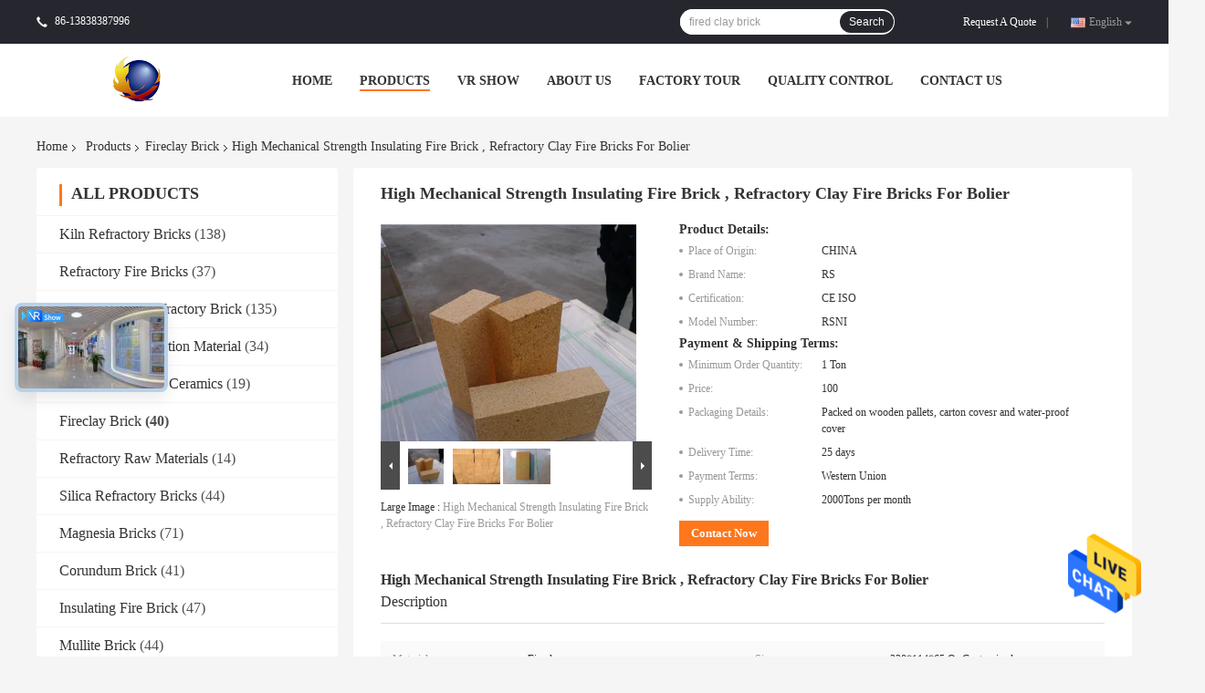

--- FILE ---
content_type: text/html
request_url: https://www.kilnrefractorybricks.com/sale-10084857-high-mechanical-strength-insulating-fire-brick-refractory-clay-fire-bricks-for-bolier.html
body_size: 35234
content:

<!DOCTYPE html>
<html lang="en">
<head>
	<meta charset="utf-8">
	<meta http-equiv="X-UA-Compatible" content="IE=edge">
	<meta name="viewport" content="width=device-width, initial-scale=1">
    <title>High Mechanical Strength Insulating Fire Brick , Refractory Clay Fire Bricks For Bolier</title>
    <meta name="keywords" content="refractory brick, fired clay brick, Fireclay Brick" />
    <meta name="description" content="High quality High Mechanical Strength Insulating Fire Brick , Refractory Clay Fire Bricks For Bolier from China, China's leading product market refractory brick product, with strict quality control fired clay brick factories, producing high quality fired clay brick Products." />
				<link type='text/css' rel='stylesheet'
					  href=/photo/kilnrefractorybricks/sitetpl/style/common.css?ver=1619405794 media='all'><meta property="og:title" content="High Mechanical Strength Insulating Fire Brick , Refractory Clay Fire Bricks For Bolier" />
<meta property="og:description" content="High quality High Mechanical Strength Insulating Fire Brick , Refractory Clay Fire Bricks For Bolier from China, China's leading product market refractory brick product, with strict quality control fired clay brick factories, producing high quality fired clay brick Products." />
<meta property="og:type" content="product" />
<meta property="og:availability" content="instock" />
<meta property="og:site_name" content="Zhengzhou Rongsheng Refractory Co., Ltd." />
<meta property="og:url" content="https://www.kilnrefractorybricks.com/sale-10084857-high-mechanical-strength-insulating-fire-brick-refractory-clay-fire-bricks-for-bolier.html" />
<meta property="og:image" content="https://www.kilnrefractorybricks.com/photo/ps16230929-high_mechanical_strength_insulating_fire_brick_refractory_clay_fire_bricks_for_bolier.jpg" />
<link rel="canonical" href="https://www.kilnrefractorybricks.com/sale-10084857-high-mechanical-strength-insulating-fire-brick-refractory-clay-fire-bricks-for-bolier.html" />
<link rel="alternate" href="https://m.kilnrefractorybricks.com/sale-10084857-high-mechanical-strength-insulating-fire-brick-refractory-clay-fire-bricks-for-bolier.html" media="only screen and (max-width: 640px)" />
<style type="text/css">
/*<![CDATA[*/
.consent__cookie {position: fixed;top: 0;left: 0;width: 100%;height: 0%;z-index: 100000;}.consent__cookie_bg {position: fixed;top: 0;left: 0;width: 100%;height: 100%;background: #000;opacity: .6;display: none }.consent__cookie_rel {position: fixed;bottom:0;left: 0;width: 100%;background: #fff;display: -webkit-box;display: -ms-flexbox;display: flex;flex-wrap: wrap;padding: 24px 80px;-webkit-box-sizing: border-box;box-sizing: border-box;-webkit-box-pack: justify;-ms-flex-pack: justify;justify-content: space-between;-webkit-transition: all ease-in-out .3s;transition: all ease-in-out .3s }.consent__close {position: absolute;top: 20px;right: 20px;cursor: pointer }.consent__close svg {fill: #777 }.consent__close:hover svg {fill: #000 }.consent__cookie_box {flex: 1;word-break: break-word;}.consent__warm {color: #777;font-size: 16px;margin-bottom: 12px;line-height: 19px }.consent__title {color: #333;font-size: 20px;font-weight: 600;margin-bottom: 12px;line-height: 23px }.consent__itxt {color: #333;font-size: 14px;margin-bottom: 12px;display: -webkit-box;display: -ms-flexbox;display: flex;-webkit-box-align: center;-ms-flex-align: center;align-items: center }.consent__itxt i {display: -webkit-inline-box;display: -ms-inline-flexbox;display: inline-flex;width: 28px;height: 28px;border-radius: 50%;background: #e0f9e9;margin-right: 8px;-webkit-box-align: center;-ms-flex-align: center;align-items: center;-webkit-box-pack: center;-ms-flex-pack: center;justify-content: center }.consent__itxt svg {fill: #3ca860 }.consent__txt {color: #a6a6a6;font-size: 14px;margin-bottom: 8px;line-height: 17px }.consent__btns {display: -webkit-box;display: -ms-flexbox;display: flex;-webkit-box-orient: vertical;-webkit-box-direction: normal;-ms-flex-direction: column;flex-direction: column;-webkit-box-pack: center;-ms-flex-pack: center;justify-content: center;flex-shrink: 0;}.consent__btn {width: 280px;height: 40px;line-height: 40px;text-align: center;background: #3ca860;color: #fff;border-radius: 4px;margin: 8px 0;-webkit-box-sizing: border-box;box-sizing: border-box;cursor: pointer;font-size:14px}.consent__btn:hover {background: #00823b }.consent__btn.empty {color: #3ca860;border: 1px solid #3ca860;background: #fff }.consent__btn.empty:hover {background: #3ca860;color: #fff }.open .consent__cookie_bg {display: block }.open .consent__cookie_rel {bottom: 0 }@media (max-width: 760px) {.consent__btns {width: 100%;align-items: center;}.consent__cookie_rel {padding: 20px 24px }}.consent__cookie.open {display: block;}.consent__cookie {display: none;}
/*]]>*/
</style>
<script type="text/javascript">
/*<![CDATA[*/
window.isvideotpl = 0;window.detailurl = '';
var cta_cid = 2870;var isShowGuide=0;showGuideColor=0;var company_type = 0;var webim_domain = '';

var colorUrl = '';
var aisearch = 0;
var selfUrl = '';
window.playerReportUrl='/vod/view_count/report';
var query_string = ["Products","Detail"];
var g_tp = '';
var customtplcolor = 99701;
window.predomainsub = "";
/*]]>*/
</script>
</head>
<body>
<img src="/logo.gif" style="display:none" alt="logo"/>
    <div id="floatAd" style="z-index: 110000;position:absolute;right:30px;bottom:60px;height:79px;display: block;">
                                <a href="/webim/webim_tab.html" rel="nofollow" data-uid="4119" onclick= 'setwebimCookie(4119,10084857,0);' target="_blank">
            <img style="width: 80px;cursor: pointer;" alt='Send Message' src="/images/floatimage_chat.gif"/>
        </a>
                                </div>
<a style="display: none!important;" title="Zhengzhou Rongsheng Refractory Co., Ltd." class="float-inquiry" href="/contactnow.html" onclick='setinquiryCookie("{\"showproduct\":1,\"pid\":\"10084857\",\"name\":\"High Mechanical Strength Insulating Fire Brick , Refractory Clay Fire Bricks For Bolier\",\"source_url\":\"\\/sale-10084857-high-mechanical-strength-insulating-fire-brick-refractory-clay-fire-bricks-for-bolier.html\",\"picurl\":\"\\/photo\\/pd16230929-high_mechanical_strength_insulating_fire_brick_refractory_clay_fire_bricks_for_bolier.jpg\",\"propertyDetail\":[[\"Material\",\"Fireclay\"],[\"Size\",\"230*114*65 Or Customized\"],[\"color\",\"Light Yellow\"],[\"Place of Origin\",\"CHINA\"]],\"company_name\":null,\"picurl_c\":\"\\/photo\\/pc16230929-high_mechanical_strength_insulating_fire_brick_refractory_clay_fire_bricks_for_bolier.jpg\",\"price\":\"100\",\"username\":\"Rong Sheng\",\"viewTime\":\"Last Login : 9 hours 57 minutes ago\",\"subject\":\"I am interested in your High Mechanical Strength Insulating Fire Brick , Refractory Clay Fire Bricks For Bolier\",\"countrycode\":\"\"}");'></a>
<!-- Event snippet for kilnrefractorybricks.com conversion page
In your html page, add the snippet and call gtag_report_conversion when someone clicks on the chosen link or button. -->
<script>
function gtag_report_conversion(url) {
  var callback = function () {
    if (typeof(url) != 'undefined') {
      window.location = url;
    }
  };
  gtag('event', 'conversion', {
      'send_to': 'AW-10850280308/LQbRCOPN_dEDEPTG6LUo',
      'event_callback': callback
  });
  return false;
}
</script><script>
var originProductInfo = '';
var originProductInfo = {"showproduct":1,"pid":"10084857","name":"High Mechanical Strength Insulating Fire Brick , Refractory Clay Fire Bricks For Bolier","source_url":"\/sale-10084857-high-mechanical-strength-insulating-fire-brick-refractory-clay-fire-bricks-for-bolier.html","picurl":"\/photo\/pd16230929-high_mechanical_strength_insulating_fire_brick_refractory_clay_fire_bricks_for_bolier.jpg","propertyDetail":[["Material","Fireclay"],["Size","230*114*65 Or Customized"],["color","Light Yellow"],["Place of Origin","CHINA"]],"company_name":null,"picurl_c":"\/photo\/pc16230929-high_mechanical_strength_insulating_fire_brick_refractory_clay_fire_bricks_for_bolier.jpg","price":"100","username":"Rong Sheng","viewTime":"Last Login : 0 hours 57 minutes ago","subject":"How much for your High Mechanical Strength Insulating Fire Brick , Refractory Clay Fire Bricks For Bolier","countrycode":""};
var save_url = "/contactsave.html";
var update_url = "/updateinquiry.html";
var productInfo = {};
var defaulProductInfo = {};
var myDate = new Date();
var curDate = myDate.getFullYear()+'-'+(parseInt(myDate.getMonth())+1)+'-'+myDate.getDate();
var message = '';
var default_pop = 1;
var leaveMessageDialog = document.getElementsByClassName('leave-message-dialog')[0]; // 获取弹层
var _$$ = function (dom) {
    return document.querySelectorAll(dom);
};
resInfo = originProductInfo;
resInfo['name'] = resInfo['name'] || '';
defaulProductInfo.pid = resInfo['pid'];
defaulProductInfo.productName = resInfo['name'] ?? '';
defaulProductInfo.productInfo = resInfo['propertyDetail'];
defaulProductInfo.productImg = resInfo['picurl_c'];
defaulProductInfo.subject = resInfo['subject'] ?? '';
defaulProductInfo.productImgAlt = resInfo['name'] ?? '';
var inquirypopup_tmp = 1;
var message = 'Dear,'+'\r\n'+"I am interested in"+' '+trim(resInfo['name'])+", could you send me more details such as type, size, MOQ, material, etc."+'\r\n'+"Thanks!"+'\r\n'+"Waiting for your reply.";
var message_1 = 'Dear,'+'\r\n'+"I am interested in"+' '+trim(resInfo['name'])+", could you send me more details such as type, size, MOQ, material, etc."+'\r\n'+"Thanks!"+'\r\n'+"Waiting for your reply.";
var message_2 = 'Hello,'+'\r\n'+"I am looking for"+' '+trim(resInfo['name'])+", please send me the price, specification and picture."+'\r\n'+"Your swift response will be highly appreciated."+'\r\n'+"Feel free to contact me for more information."+'\r\n'+"Thanks a lot.";
var message_3 = 'Hello,'+'\r\n'+trim(resInfo['name'])+' '+"meets my expectations."+'\r\n'+"Please give me the best price and some other product information."+'\r\n'+"Feel free to contact me via my mail."+'\r\n'+"Thanks a lot.";
var message_5 = 'Hi there,'+'\r\n'+"I am very interested in your"+' '+trim(resInfo['name'])+'.'+'\r\n'+"Please send me your product details."+'\r\n'+"Looking forward to your quick reply."+'\r\n'+"Feel free to contact me by mail."+'\r\n'+"Regards!";
var message_4 = 'Dear,'+'\r\n'+"What is the FOB price on your"+' '+trim(resInfo['name'])+'?'+'\r\n'+"Which is the nearest port name?"+'\r\n'+"Please reply me as soon as possible, it would be better to share further information."+'\r\n'+"Regards!";
var message_6 = 'Dear,'+'\r\n'+"Please provide us with information about your"+' '+trim(resInfo['name'])+", such as type, size, material, and of course the best price."+'\r\n'+"Looking forward to your quick reply."+'\r\n'+"Thank you!";
var message_7 = 'Dear,'+'\r\n'+"Can you supply"+' '+trim(resInfo['name'])+" for us?"+'\r\n'+"First we want a price list and some product details."+'\r\n'+"I hope to get reply asap and look forward to cooperation."+'\r\n'+"Thank you very much.";
var message_8 = 'hi,'+'\r\n'+"I am looking for"+' '+trim(resInfo['name'])+", please give me some more detailed product information."+'\r\n'+"I look forward to your reply."+'\r\n'+"Thank you!";
var message_9 = 'Hello,'+'\r\n'+"Your"+' '+trim(resInfo['name'])+" meets my requirements very well."+'\r\n'+"Please send me the price, specification, and similar model will be OK."+'\r\n'+"Feel free to chat with me."+'\r\n'+"Thanks!";
var message_10 = 'Dear,'+'\r\n'+"I want to know more about the details and quotation of"+' '+trim(resInfo['name'])+'.'+'\r\n'+"Feel free to contact me."+'\r\n'+"Regards!";

var r = getRandom(1,10);

defaulProductInfo.message = eval("message_"+r);
    defaulProductInfo.message = eval("message_"+r);
        var mytAjax = {

    post: function(url, data, fn) {
        var xhr = new XMLHttpRequest();
        xhr.open("POST", url, true);
        xhr.setRequestHeader("Content-Type", "application/x-www-form-urlencoded;charset=UTF-8");
        xhr.setRequestHeader("X-Requested-With", "XMLHttpRequest");
        xhr.setRequestHeader('Content-Type','text/plain;charset=UTF-8');
        xhr.onreadystatechange = function() {
            if(xhr.readyState == 4 && (xhr.status == 200 || xhr.status == 304)) {
                fn.call(this, xhr.responseText);
            }
        };
        xhr.send(data);
    },

    postform: function(url, data, fn) {
        var xhr = new XMLHttpRequest();
        xhr.open("POST", url, true);
        xhr.setRequestHeader("X-Requested-With", "XMLHttpRequest");
        xhr.onreadystatechange = function() {
            if(xhr.readyState == 4 && (xhr.status == 200 || xhr.status == 304)) {
                fn.call(this, xhr.responseText);
            }
        };
        xhr.send(data);
    }
};
/*window.onload = function(){
    leaveMessageDialog = document.getElementsByClassName('leave-message-dialog')[0];
    if (window.localStorage.recordDialogStatus=='undefined' || (window.localStorage.recordDialogStatus!='undefined' && window.localStorage.recordDialogStatus != curDate)) {
        setTimeout(function(){
            if(parseInt(inquirypopup_tmp%10) == 1){
                creatDialog(defaulProductInfo, 1);
            }
        }, 6000);
    }
};*/
function trim(str)
{
    str = str.replace(/(^\s*)/g,"");
    return str.replace(/(\s*$)/g,"");
};
function getRandom(m,n){
    var num = Math.floor(Math.random()*(m - n) + n);
    return num;
};
function strBtn(param) {

    var starattextarea = document.getElementById("textareamessage").value.length;
    var email = document.getElementById("startEmail").value;

    var default_tip = document.querySelectorAll(".watermark_container").length;
    if (20 < starattextarea && starattextarea < 3000) {
        if(default_tip>0){
            document.getElementById("textareamessage1").parentNode.parentNode.nextElementSibling.style.display = "none";
        }else{
            document.getElementById("textareamessage1").parentNode.nextElementSibling.style.display = "none";
        }

    } else {
        if(default_tip>0){
            document.getElementById("textareamessage1").parentNode.parentNode.nextElementSibling.style.display = "block";
        }else{
            document.getElementById("textareamessage1").parentNode.nextElementSibling.style.display = "block";
        }

        return;
    }

    // var re = /^([a-zA-Z0-9_-])+@([a-zA-Z0-9_-])+\.([a-zA-Z0-9_-])+/i;/*邮箱不区分大小写*/
    var re = /^[a-zA-Z0-9][\w-]*(\.?[\w-]+)*@[a-zA-Z0-9-]+(\.[a-zA-Z0-9]+)+$/i;
    if (!re.test(email)) {
        document.getElementById("startEmail").nextElementSibling.style.display = "block";
        return;
    } else {
        document.getElementById("startEmail").nextElementSibling.style.display = "none";
    }

    var subject = document.getElementById("pop_subject").value;
    var pid = document.getElementById("pop_pid").value;
    var message = document.getElementById("textareamessage").value;
    var sender_email = document.getElementById("startEmail").value;
    var tel = '';
    if (document.getElementById("tel0") != undefined && document.getElementById("tel0") != '')
        tel = document.getElementById("tel0").value;
    var form_serialize = '&tel='+tel;

    form_serialize = form_serialize.replace(/\+/g, "%2B");
    mytAjax.post(save_url,"pid="+pid+"&subject="+subject+"&email="+sender_email+"&message="+(message)+form_serialize,function(res){
        var mes = JSON.parse(res);
        if(mes.status == 200){
            var iid = mes.iid;
            document.getElementById("pop_iid").value = iid;
            document.getElementById("pop_uuid").value = mes.uuid;

            if(typeof gtag_report_conversion === "function"){
                gtag_report_conversion();//执行统计js代码
            }
            if(typeof fbq === "function"){
                fbq('track','Purchase');//执行统计js代码
            }
        }
    });
    for (var index = 0; index < document.querySelectorAll(".dialog-content-pql").length; index++) {
        document.querySelectorAll(".dialog-content-pql")[index].style.display = "none";
    };
    $('#idphonepql').val(tel);
    document.getElementById("dialog-content-pql-id").style.display = "block";
    ;
};
function twoBtnOk(param) {

    var selectgender = document.getElementById("Mr").innerHTML;
    var iid = document.getElementById("pop_iid").value;
    var sendername = document.getElementById("idnamepql").value;
    var senderphone = document.getElementById("idphonepql").value;
    var sendercname = document.getElementById("idcompanypql").value;
    var uuid = document.getElementById("pop_uuid").value;
    var gender = 2;
    if(selectgender == 'Mr.') gender = 0;
    if(selectgender == 'Mrs.') gender = 1;
    var pid = document.getElementById("pop_pid").value;
    var form_serialize = '';

        form_serialize = form_serialize.replace(/\+/g, "%2B");

    mytAjax.post(update_url,"iid="+iid+"&gender="+gender+"&uuid="+uuid+"&name="+(sendername)+"&tel="+(senderphone)+"&company="+(sendercname)+form_serialize,function(res){});

    for (var index = 0; index < document.querySelectorAll(".dialog-content-pql").length; index++) {
        document.querySelectorAll(".dialog-content-pql")[index].style.display = "none";
    };
    document.getElementById("dialog-content-pql-ok").style.display = "block";

};
function toCheckMust(name) {
    $('#'+name+'error').hide();
}
function handClidk(param) {
    var starattextarea = document.getElementById("textareamessage1").value.length;
    var email = document.getElementById("startEmail1").value;
    var default_tip = document.querySelectorAll(".watermark_container").length;
    if (20 < starattextarea && starattextarea < 3000) {
        if(default_tip>0){
            document.getElementById("textareamessage1").parentNode.parentNode.nextElementSibling.style.display = "none";
        }else{
            document.getElementById("textareamessage1").parentNode.nextElementSibling.style.display = "none";
        }

    } else {
        if(default_tip>0){
            document.getElementById("textareamessage1").parentNode.parentNode.nextElementSibling.style.display = "block";
        }else{
            document.getElementById("textareamessage1").parentNode.nextElementSibling.style.display = "block";
        }

        return;
    }

    // var re = /^([a-zA-Z0-9_-])+@([a-zA-Z0-9_-])+\.([a-zA-Z0-9_-])+/i;
    var re = /^[a-zA-Z0-9][\w-]*(\.?[\w-]+)*@[a-zA-Z0-9-]+(\.[a-zA-Z0-9]+)+$/i;
    if (!re.test(email)) {
        document.getElementById("startEmail1").nextElementSibling.style.display = "block";
        return;
    } else {
        document.getElementById("startEmail1").nextElementSibling.style.display = "none";
    }

    var subject = document.getElementById("pop_subject").value;
    var pid = document.getElementById("pop_pid").value;
    var message = document.getElementById("textareamessage1").value;
    var sender_email = document.getElementById("startEmail1").value;
    var form_serialize = tel = '';
    if (document.getElementById("tel1") != undefined && document.getElementById("tel1") != '')
        tel = document.getElementById("tel1").value;
        mytAjax.post(save_url,"email="+sender_email+"&tel="+tel+"&pid="+pid+"&message="+message+"&subject="+subject+form_serialize,function(res){

        var mes = JSON.parse(res);
        if(mes.status == 200){
            var iid = mes.iid;
            document.getElementById("pop_iid").value = iid;
            document.getElementById("pop_uuid").value = mes.uuid;
            if(typeof gtag_report_conversion === "function"){
                gtag_report_conversion();//执行统计js代码
            }
        }

    });
    for (var index = 0; index < document.querySelectorAll(".dialog-content-pql").length; index++) {
        document.querySelectorAll(".dialog-content-pql")[index].style.display = "none";
    };
    $('#idphonepql').val(tel);
    document.getElementById("dialog-content-pql-id").style.display = "block";

};
window.addEventListener('load', function () {
    $('.checkbox-wrap label').each(function(){
        if($(this).find('input').prop('checked')){
            $(this).addClass('on')
        }else {
            $(this).removeClass('on')
        }
    })
    $(document).on('click', '.checkbox-wrap label' , function(ev){
        if (ev.target.tagName.toUpperCase() != 'INPUT') {
            $(this).toggleClass('on')
        }
    })
})

function hand_video(pdata) {
    data = JSON.parse(pdata);
    productInfo.productName = data.productName;
    productInfo.productInfo = data.productInfo;
    productInfo.productImg = data.productImg;
    productInfo.subject = data.subject;

    var message = 'Dear,'+'\r\n'+"I am interested in"+' '+trim(data.productName)+", could you send me more details such as type, size, quantity, material, etc."+'\r\n'+"Thanks!"+'\r\n'+"Waiting for your reply.";

    var message = 'Dear,'+'\r\n'+"I am interested in"+' '+trim(data.productName)+", could you send me more details such as type, size, MOQ, material, etc."+'\r\n'+"Thanks!"+'\r\n'+"Waiting for your reply.";
    var message_1 = 'Dear,'+'\r\n'+"I am interested in"+' '+trim(data.productName)+", could you send me more details such as type, size, MOQ, material, etc."+'\r\n'+"Thanks!"+'\r\n'+"Waiting for your reply.";
    var message_2 = 'Hello,'+'\r\n'+"I am looking for"+' '+trim(data.productName)+", please send me the price, specification and picture."+'\r\n'+"Your swift response will be highly appreciated."+'\r\n'+"Feel free to contact me for more information."+'\r\n'+"Thanks a lot.";
    var message_3 = 'Hello,'+'\r\n'+trim(data.productName)+' '+"meets my expectations."+'\r\n'+"Please give me the best price and some other product information."+'\r\n'+"Feel free to contact me via my mail."+'\r\n'+"Thanks a lot.";

    var message_4 = 'Dear,'+'\r\n'+"What is the FOB price on your"+' '+trim(data.productName)+'?'+'\r\n'+"Which is the nearest port name?"+'\r\n'+"Please reply me as soon as possible, it would be better to share further information."+'\r\n'+"Regards!";
    var message_5 = 'Hi there,'+'\r\n'+"I am very interested in your"+' '+trim(data.productName)+'.'+'\r\n'+"Please send me your product details."+'\r\n'+"Looking forward to your quick reply."+'\r\n'+"Feel free to contact me by mail."+'\r\n'+"Regards!";

    var message_6 = 'Dear,'+'\r\n'+"Please provide us with information about your"+' '+trim(data.productName)+", such as type, size, material, and of course the best price."+'\r\n'+"Looking forward to your quick reply."+'\r\n'+"Thank you!";
    var message_7 = 'Dear,'+'\r\n'+"Can you supply"+' '+trim(data.productName)+" for us?"+'\r\n'+"First we want a price list and some product details."+'\r\n'+"I hope to get reply asap and look forward to cooperation."+'\r\n'+"Thank you very much.";
    var message_8 = 'hi,'+'\r\n'+"I am looking for"+' '+trim(data.productName)+", please give me some more detailed product information."+'\r\n'+"I look forward to your reply."+'\r\n'+"Thank you!";
    var message_9 = 'Hello,'+'\r\n'+"Your"+' '+trim(data.productName)+" meets my requirements very well."+'\r\n'+"Please send me the price, specification, and similar model will be OK."+'\r\n'+"Feel free to chat with me."+'\r\n'+"Thanks!";
    var message_10 = 'Dear,'+'\r\n'+"I want to know more about the details and quotation of"+' '+trim(data.productName)+'.'+'\r\n'+"Feel free to contact me."+'\r\n'+"Regards!";

    var r = getRandom(1,10);

    productInfo.message = eval("message_"+r);
            if(parseInt(inquirypopup_tmp/10) == 1){
        productInfo.message = "";
    }
    productInfo.pid = data.pid;
    creatDialog(productInfo, 2);
};

function handDialog(pdata) {
    data = JSON.parse(pdata);
    productInfo.productName = data.productName;
    productInfo.productInfo = data.productInfo;
    productInfo.productImg = data.productImg;
    productInfo.subject = data.subject;

    var message = 'Dear,'+'\r\n'+"I am interested in"+' '+trim(data.productName)+", could you send me more details such as type, size, quantity, material, etc."+'\r\n'+"Thanks!"+'\r\n'+"Waiting for your reply.";

    var message = 'Dear,'+'\r\n'+"I am interested in"+' '+trim(data.productName)+", could you send me more details such as type, size, MOQ, material, etc."+'\r\n'+"Thanks!"+'\r\n'+"Waiting for your reply.";
    var message_1 = 'Dear,'+'\r\n'+"I am interested in"+' '+trim(data.productName)+", could you send me more details such as type, size, MOQ, material, etc."+'\r\n'+"Thanks!"+'\r\n'+"Waiting for your reply.";
    var message_2 = 'Hello,'+'\r\n'+"I am looking for"+' '+trim(data.productName)+", please send me the price, specification and picture."+'\r\n'+"Your swift response will be highly appreciated."+'\r\n'+"Feel free to contact me for more information."+'\r\n'+"Thanks a lot.";
    var message_3 = 'Hello,'+'\r\n'+trim(data.productName)+' '+"meets my expectations."+'\r\n'+"Please give me the best price and some other product information."+'\r\n'+"Feel free to contact me via my mail."+'\r\n'+"Thanks a lot.";

    var message_4 = 'Dear,'+'\r\n'+"What is the FOB price on your"+' '+trim(data.productName)+'?'+'\r\n'+"Which is the nearest port name?"+'\r\n'+"Please reply me as soon as possible, it would be better to share further information."+'\r\n'+"Regards!";
    var message_5 = 'Hi there,'+'\r\n'+"I am very interested in your"+' '+trim(data.productName)+'.'+'\r\n'+"Please send me your product details."+'\r\n'+"Looking forward to your quick reply."+'\r\n'+"Feel free to contact me by mail."+'\r\n'+"Regards!";
        var message_6 = 'Dear,'+'\r\n'+"Please provide us with information about your"+' '+trim(data.productName)+", such as type, size, material, and of course the best price."+'\r\n'+"Looking forward to your quick reply."+'\r\n'+"Thank you!";
    var message_7 = 'Dear,'+'\r\n'+"Can you supply"+' '+trim(data.productName)+" for us?"+'\r\n'+"First we want a price list and some product details."+'\r\n'+"I hope to get reply asap and look forward to cooperation."+'\r\n'+"Thank you very much.";
    var message_8 = 'hi,'+'\r\n'+"I am looking for"+' '+trim(data.productName)+", please give me some more detailed product information."+'\r\n'+"I look forward to your reply."+'\r\n'+"Thank you!";
    var message_9 = 'Hello,'+'\r\n'+"Your"+' '+trim(data.productName)+" meets my requirements very well."+'\r\n'+"Please send me the price, specification, and similar model will be OK."+'\r\n'+"Feel free to chat with me."+'\r\n'+"Thanks!";
    var message_10 = 'Dear,'+'\r\n'+"I want to know more about the details and quotation of"+' '+trim(data.productName)+'.'+'\r\n'+"Feel free to contact me."+'\r\n'+"Regards!";

    var r = getRandom(1,10);
    productInfo.message = eval("message_"+r);
            if(parseInt(inquirypopup_tmp/10) == 1){
        productInfo.message = "";
    }
    productInfo.pid = data.pid;
    creatDialog(productInfo, 2);
};

function closepql(param) {

    leaveMessageDialog.style.display = 'none';
};

function closepql2(param) {

    for (var index = 0; index < document.querySelectorAll(".dialog-content-pql").length; index++) {
        document.querySelectorAll(".dialog-content-pql")[index].style.display = "none";
    };
    document.getElementById("dialog-content-pql-ok").style.display = "block";
};

function decodeHtmlEntities(str) {
    var tempElement = document.createElement('div');
    tempElement.innerHTML = str;
    return tempElement.textContent || tempElement.innerText || '';
}

function initProduct(productInfo,type){

    productInfo.productName = decodeHtmlEntities(productInfo.productName);
    productInfo.message = decodeHtmlEntities(productInfo.message);

    leaveMessageDialog = document.getElementsByClassName('leave-message-dialog')[0];
    leaveMessageDialog.style.display = "block";
    if(type == 3){
        var popinquiryemail = document.getElementById("popinquiryemail").value;
        _$$("#startEmail1")[0].value = popinquiryemail;
    }else{
        _$$("#startEmail1")[0].value = "";
    }
    _$$("#startEmail")[0].value = "";
    _$$("#idnamepql")[0].value = "";
    _$$("#idphonepql")[0].value = "";
    _$$("#idcompanypql")[0].value = "";

    _$$("#pop_pid")[0].value = productInfo.pid;
    _$$("#pop_subject")[0].value = productInfo.subject;
    
    if(parseInt(inquirypopup_tmp/10) == 1){
        productInfo.message = "";
    }

    _$$("#textareamessage1")[0].value = productInfo.message;
    _$$("#textareamessage")[0].value = productInfo.message;

    _$$("#dialog-content-pql-id .titlep")[0].innerHTML = productInfo.productName;
    _$$("#dialog-content-pql-id img")[0].setAttribute("src", productInfo.productImg);
    _$$("#dialog-content-pql-id img")[0].setAttribute("alt", productInfo.productImgAlt);

    _$$("#dialog-content-pql-id-hand img")[0].setAttribute("src", productInfo.productImg);
    _$$("#dialog-content-pql-id-hand img")[0].setAttribute("alt", productInfo.productImgAlt);
    _$$("#dialog-content-pql-id-hand .titlep")[0].innerHTML = productInfo.productName;

    if (productInfo.productInfo.length > 0) {
        var ul2, ul;
        ul = document.createElement("ul");
        for (var index = 0; index < productInfo.productInfo.length; index++) {
            var el = productInfo.productInfo[index];
            var li = document.createElement("li");
            var span1 = document.createElement("span");
            span1.innerHTML = el[0] + ":";
            var span2 = document.createElement("span");
            span2.innerHTML = el[1];
            li.appendChild(span1);
            li.appendChild(span2);
            ul.appendChild(li);

        }
        ul2 = ul.cloneNode(true);
        if (type === 1) {
            _$$("#dialog-content-pql-id .left")[0].replaceChild(ul, _$$("#dialog-content-pql-id .left ul")[0]);
        } else {
            _$$("#dialog-content-pql-id-hand .left")[0].replaceChild(ul2, _$$("#dialog-content-pql-id-hand .left ul")[0]);
            _$$("#dialog-content-pql-id .left")[0].replaceChild(ul, _$$("#dialog-content-pql-id .left ul")[0]);
        }
    };
    for (var index = 0; index < _$$("#dialog-content-pql-id .right ul li").length; index++) {
        _$$("#dialog-content-pql-id .right ul li")[index].addEventListener("click", function (params) {
            _$$("#dialog-content-pql-id .right #Mr")[0].innerHTML = this.innerHTML
        }, false)

    };

};
function closeInquiryCreateDialog() {
    document.getElementById("xuanpan_dialog_box_pql").style.display = "none";
};
function showInquiryCreateDialog() {
    document.getElementById("xuanpan_dialog_box_pql").style.display = "block";
};
function submitPopInquiry(){
    var message = document.getElementById("inquiry_message").value;
    var email = document.getElementById("inquiry_email").value;
    var subject = defaulProductInfo.subject;
    var pid = defaulProductInfo.pid;
    if (email === undefined) {
        showInquiryCreateDialog();
        document.getElementById("inquiry_email").style.border = "1px solid red";
        return false;
    };
    if (message === undefined) {
        showInquiryCreateDialog();
        document.getElementById("inquiry_message").style.border = "1px solid red";
        return false;
    };
    if (email.search(/^\w+((-\w+)|(\.\w+))*\@[A-Za-z0-9]+((\.|-)[A-Za-z0-9]+)*\.[A-Za-z0-9]+$/) == -1) {
        document.getElementById("inquiry_email").style.border= "1px solid red";
        showInquiryCreateDialog();
        return false;
    } else {
        document.getElementById("inquiry_email").style.border= "";
    };
    if (message.length < 20 || message.length >3000) {
        showInquiryCreateDialog();
        document.getElementById("inquiry_message").style.border = "1px solid red";
        return false;
    } else {
        document.getElementById("inquiry_message").style.border = "";
    };
    var tel = '';
    if (document.getElementById("tel") != undefined && document.getElementById("tel") != '')
        tel = document.getElementById("tel").value;

    mytAjax.post(save_url,"pid="+pid+"&subject="+subject+"&email="+email+"&message="+(message)+'&tel='+tel,function(res){
        var mes = JSON.parse(res);
        if(mes.status == 200){
            var iid = mes.iid;
            document.getElementById("pop_iid").value = iid;
            document.getElementById("pop_uuid").value = mes.uuid;

        }
    });
    initProduct(defaulProductInfo);
    for (var index = 0; index < document.querySelectorAll(".dialog-content-pql").length; index++) {
        document.querySelectorAll(".dialog-content-pql")[index].style.display = "none";
    };
    $('#idphonepql').val(tel);
    document.getElementById("dialog-content-pql-id").style.display = "block";

};

//带附件上传
function submitPopInquiryfile(email_id,message_id,check_sort,name_id,phone_id,company_id,attachments){

    if(typeof(check_sort) == 'undefined'){
        check_sort = 0;
    }
    var message = document.getElementById(message_id).value;
    var email = document.getElementById(email_id).value;
    var attachments = document.getElementById(attachments).value;
    if(typeof(name_id) !== 'undefined' && name_id != ""){
        var name  = document.getElementById(name_id).value;
    }
    if(typeof(phone_id) !== 'undefined' && phone_id != ""){
        var phone = document.getElementById(phone_id).value;
    }
    if(typeof(company_id) !== 'undefined' && company_id != ""){
        var company = document.getElementById(company_id).value;
    }
    var subject = defaulProductInfo.subject;
    var pid = defaulProductInfo.pid;

    if(check_sort == 0){
        if (email === undefined) {
            showInquiryCreateDialog();
            document.getElementById(email_id).style.border = "1px solid red";
            return false;
        };
        if (message === undefined) {
            showInquiryCreateDialog();
            document.getElementById(message_id).style.border = "1px solid red";
            return false;
        };

        if (email.search(/^\w+((-\w+)|(\.\w+))*\@[A-Za-z0-9]+((\.|-)[A-Za-z0-9]+)*\.[A-Za-z0-9]+$/) == -1) {
            document.getElementById(email_id).style.border= "1px solid red";
            showInquiryCreateDialog();
            return false;
        } else {
            document.getElementById(email_id).style.border= "";
        };
        if (message.length < 20 || message.length >3000) {
            showInquiryCreateDialog();
            document.getElementById(message_id).style.border = "1px solid red";
            return false;
        } else {
            document.getElementById(message_id).style.border = "";
        };
    }else{

        if (message === undefined) {
            showInquiryCreateDialog();
            document.getElementById(message_id).style.border = "1px solid red";
            return false;
        };

        if (email === undefined) {
            showInquiryCreateDialog();
            document.getElementById(email_id).style.border = "1px solid red";
            return false;
        };

        if (message.length < 20 || message.length >3000) {
            showInquiryCreateDialog();
            document.getElementById(message_id).style.border = "1px solid red";
            return false;
        } else {
            document.getElementById(message_id).style.border = "";
        };

        if (email.search(/^\w+((-\w+)|(\.\w+))*\@[A-Za-z0-9]+((\.|-)[A-Za-z0-9]+)*\.[A-Za-z0-9]+$/) == -1) {
            document.getElementById(email_id).style.border= "1px solid red";
            showInquiryCreateDialog();
            return false;
        } else {
            document.getElementById(email_id).style.border= "";
        };

    };

    mytAjax.post(save_url,"pid="+pid+"&subject="+subject+"&email="+email+"&message="+message+"&company="+company+"&attachments="+attachments,function(res){
        var mes = JSON.parse(res);
        if(mes.status == 200){
            var iid = mes.iid;
            document.getElementById("pop_iid").value = iid;
            document.getElementById("pop_uuid").value = mes.uuid;

            if(typeof gtag_report_conversion === "function"){
                gtag_report_conversion();//执行统计js代码
            }
            if(typeof fbq === "function"){
                fbq('track','Purchase');//执行统计js代码
            }
        }
    });
    initProduct(defaulProductInfo);

    if(name !== undefined && name != ""){
        _$$("#idnamepql")[0].value = name;
    }

    if(phone !== undefined && phone != ""){
        _$$("#idphonepql")[0].value = phone;
    }

    if(company !== undefined && company != ""){
        _$$("#idcompanypql")[0].value = company;
    }

    for (var index = 0; index < document.querySelectorAll(".dialog-content-pql").length; index++) {
        document.querySelectorAll(".dialog-content-pql")[index].style.display = "none";
    };
    document.getElementById("dialog-content-pql-id").style.display = "block";

};
function submitPopInquiryByParam(email_id,message_id,check_sort,name_id,phone_id,company_id){

    if(typeof(check_sort) == 'undefined'){
        check_sort = 0;
    }

    var senderphone = '';
    var message = document.getElementById(message_id).value;
    var email = document.getElementById(email_id).value;
    if(typeof(name_id) !== 'undefined' && name_id != ""){
        var name  = document.getElementById(name_id).value;
    }
    if(typeof(phone_id) !== 'undefined' && phone_id != ""){
        var phone = document.getElementById(phone_id).value;
        senderphone = phone;
    }
    if(typeof(company_id) !== 'undefined' && company_id != ""){
        var company = document.getElementById(company_id).value;
    }
    var subject = defaulProductInfo.subject;
    var pid = defaulProductInfo.pid;

    if(check_sort == 0){
        if (email === undefined) {
            showInquiryCreateDialog();
            document.getElementById(email_id).style.border = "1px solid red";
            return false;
        };
        if (message === undefined) {
            showInquiryCreateDialog();
            document.getElementById(message_id).style.border = "1px solid red";
            return false;
        };

        if (email.search(/^\w+((-\w+)|(\.\w+))*\@[A-Za-z0-9]+((\.|-)[A-Za-z0-9]+)*\.[A-Za-z0-9]+$/) == -1) {
            document.getElementById(email_id).style.border= "1px solid red";
            showInquiryCreateDialog();
            return false;
        } else {
            document.getElementById(email_id).style.border= "";
        };
        if (message.length < 20 || message.length >3000) {
            showInquiryCreateDialog();
            document.getElementById(message_id).style.border = "1px solid red";
            return false;
        } else {
            document.getElementById(message_id).style.border = "";
        };
    }else{

        if (message === undefined) {
            showInquiryCreateDialog();
            document.getElementById(message_id).style.border = "1px solid red";
            return false;
        };

        if (email === undefined) {
            showInquiryCreateDialog();
            document.getElementById(email_id).style.border = "1px solid red";
            return false;
        };

        if (message.length < 20 || message.length >3000) {
            showInquiryCreateDialog();
            document.getElementById(message_id).style.border = "1px solid red";
            return false;
        } else {
            document.getElementById(message_id).style.border = "";
        };

        if (email.search(/^\w+((-\w+)|(\.\w+))*\@[A-Za-z0-9]+((\.|-)[A-Za-z0-9]+)*\.[A-Za-z0-9]+$/) == -1) {
            document.getElementById(email_id).style.border= "1px solid red";
            showInquiryCreateDialog();
            return false;
        } else {
            document.getElementById(email_id).style.border= "";
        };

    };

    var productsku = "";
    if($("#product_sku").length > 0){
        productsku = $("#product_sku").html();
    }

    mytAjax.post(save_url,"tel="+senderphone+"&pid="+pid+"&subject="+subject+"&email="+email+"&message="+message+"&messagesku="+encodeURI(productsku),function(res){
        var mes = JSON.parse(res);
        if(mes.status == 200){
            var iid = mes.iid;
            document.getElementById("pop_iid").value = iid;
            document.getElementById("pop_uuid").value = mes.uuid;

            if(typeof gtag_report_conversion === "function"){
                gtag_report_conversion();//执行统计js代码
            }
            if(typeof fbq === "function"){
                fbq('track','Purchase');//执行统计js代码
            }
        }
    });
    initProduct(defaulProductInfo);

    if(name !== undefined && name != ""){
        _$$("#idnamepql")[0].value = name;
    }

    if(phone !== undefined && phone != ""){
        _$$("#idphonepql")[0].value = phone;
    }

    if(company !== undefined && company != ""){
        _$$("#idcompanypql")[0].value = company;
    }

    for (var index = 0; index < document.querySelectorAll(".dialog-content-pql").length; index++) {
        document.querySelectorAll(".dialog-content-pql")[index].style.display = "none";

    };
    document.getElementById("dialog-content-pql-id").style.display = "block";

};

function creat_videoDialog(productInfo, type) {

    if(type == 1){
        if(default_pop != 1){
            return false;
        }
        window.localStorage.recordDialogStatus = curDate;
    }else{
        default_pop = 0;
    }
    initProduct(productInfo, type);
    if (type === 1) {
        // 自动弹出
        for (var index = 0; index < document.querySelectorAll(".dialog-content-pql").length; index++) {

            document.querySelectorAll(".dialog-content-pql")[index].style.display = "none";
        };
        document.getElementById("dialog-content-pql").style.display = "block";
    } else {
        // 手动弹出
        for (var index = 0; index < document.querySelectorAll(".dialog-content-pql").length; index++) {
            document.querySelectorAll(".dialog-content-pql")[index].style.display = "none";
        };
        document.getElementById("dialog-content-pql-id-hand").style.display = "block";
    }
}

function creatDialog(productInfo, type) {

    if(type == 1){
        if(default_pop != 1){
            return false;
        }
        window.localStorage.recordDialogStatus = curDate;
    }else{
        default_pop = 0;
    }
    initProduct(productInfo, type);
    if (type === 1) {
        // 自动弹出
        for (var index = 0; index < document.querySelectorAll(".dialog-content-pql").length; index++) {

            document.querySelectorAll(".dialog-content-pql")[index].style.display = "none";
        };
        document.getElementById("dialog-content-pql").style.display = "block";
    } else {
        // 手动弹出
        for (var index = 0; index < document.querySelectorAll(".dialog-content-pql").length; index++) {
            document.querySelectorAll(".dialog-content-pql")[index].style.display = "none";
        };
        document.getElementById("dialog-content-pql-id-hand").style.display = "block";
    }
}

//带邮箱信息打开询盘框 emailtype=1表示带入邮箱
function openDialog(emailtype){
    var type = 2;//不带入邮箱，手动弹出
    if(emailtype == 1){
        var popinquiryemail = document.getElementById("popinquiryemail").value;
        // var re = /^([a-zA-Z0-9_-])+@([a-zA-Z0-9_-])+\.([a-zA-Z0-9_-])+/i;
        var re = /^[a-zA-Z0-9][\w-]*(\.?[\w-]+)*@[a-zA-Z0-9-]+(\.[a-zA-Z0-9]+)+$/i;
        if (!re.test(popinquiryemail)) {
            //前端提示样式;
            showInquiryCreateDialog();
            document.getElementById("popinquiryemail").style.border = "1px solid red";
            return false;
        } else {
            //前端提示样式;
        }
        var type = 3;
    }
    creatDialog(defaulProductInfo,type);
}

//上传附件
function inquiryUploadFile(){
    var fileObj = document.querySelector("#fileId").files[0];
    //构建表单数据
    var formData = new FormData();
    var filesize = fileObj.size;
    if(filesize > 10485760 || filesize == 0) {
        document.getElementById("filetips").style.display = "block";
        return false;
    }else {
        document.getElementById("filetips").style.display = "none";
    }
    formData.append('popinquiryfile', fileObj);
    document.getElementById("quotefileform").reset();
    var save_url = "/inquiryuploadfile.html";
    mytAjax.postform(save_url,formData,function(res){
        var mes = JSON.parse(res);
        if(mes.status == 200){
            document.getElementById("uploader-file-info").innerHTML = document.getElementById("uploader-file-info").innerHTML + "<span class=op>"+mes.attfile.name+"<a class=delatt id=att"+mes.attfile.id+" onclick=delatt("+mes.attfile.id+");>Delete</a></span>";
            var nowattachs = document.getElementById("attachments").value;
            if( nowattachs !== ""){
                var attachs = JSON.parse(nowattachs);
                attachs[mes.attfile.id] = mes.attfile;
            }else{
                var attachs = {};
                attachs[mes.attfile.id] = mes.attfile;
            }
            document.getElementById("attachments").value = JSON.stringify(attachs);
        }
    });
}
//附件删除
function delatt(attid)
{
    var nowattachs = document.getElementById("attachments").value;
    if( nowattachs !== ""){
        var attachs = JSON.parse(nowattachs);
        if(attachs[attid] == ""){
            return false;
        }
        var formData = new FormData();
        var delfile = attachs[attid]['filename'];
        var save_url = "/inquirydelfile.html";
        if(delfile != "") {
            formData.append('delfile', delfile);
            mytAjax.postform(save_url, formData, function (res) {
                if(res !== "") {
                    var mes = JSON.parse(res);
                    if (mes.status == 200) {
                        delete attachs[attid];
                        document.getElementById("attachments").value = JSON.stringify(attachs);
                        var s = document.getElementById("att"+attid);
                        s.parentNode.remove();
                    }
                }
            });
        }
    }else{
        return false;
    }
}

</script>
<div class="leave-message-dialog" style="display: none">
<style>
    .leave-message-dialog .close:before, .leave-message-dialog .close:after{
        content:initial;
    }
</style>
<div class="dialog-content-pql" id="dialog-content-pql" style="display: none">
    <span class="close" onclick="closepql()"><img src="/images/close.png" alt="close"></span>
    <div class="title">
        <p class="firstp-pql">Leave a Message</p>
        <p class="lastp-pql">We will call you back soon!</p>
    </div>
    <div class="form">
        <div class="textarea">
            <textarea style='font-family: robot;'  name="" id="textareamessage" cols="30" rows="10" style="margin-bottom:14px;width:100%"
                placeholder="Please enter your inquiry details."></textarea>
        </div>
        <p class="error-pql"> <span class="icon-pql"><img src="/images/error.png" alt="Zhengzhou Rongsheng Refractory Co., Ltd."></span> Your message must be between 20-3,000 characters!</p>
        <input id="startEmail" type="text" placeholder="Enter your E-mail" onkeydown="if(event.keyCode === 13){ strBtn();}">
        <p class="error-pql"><span class="icon-pql"><img src="/images/error.png" alt="Zhengzhou Rongsheng Refractory Co., Ltd."></span> Please check your E-mail! </p>
                <div class="operations">
            <div class='btn' id="submitStart" type="submit" onclick="strBtn()">SUBMIT</div>
        </div>
            </div>
</div>
<div class="dialog-content-pql dialog-content-pql-id" id="dialog-content-pql-id" style="display:none">
        <span class="close" onclick="closepql2()"><svg t="1648434466530" class="icon" viewBox="0 0 1024 1024" version="1.1" xmlns="http://www.w3.org/2000/svg" p-id="2198" width="16" height="16"><path d="M576 512l277.333333 277.333333-64 64-277.333333-277.333333L234.666667 853.333333 170.666667 789.333333l277.333333-277.333333L170.666667 234.666667 234.666667 170.666667l277.333333 277.333333L789.333333 170.666667 853.333333 234.666667 576 512z" fill="#444444" p-id="2199"></path></svg></span>
    <div class="left">
        <div class="img"><img></div>
        <p class="titlep"></p>
        <ul> </ul>
    </div>
    <div class="right">
                <p class="title">More information facilitates better communication.</p>
                <div style="position: relative;">
            <div class="mr"> <span id="Mr">Mr.</span>
                <ul>
                    <li>Mr.</li>
                    <li>Mrs.</li>
                </ul>
            </div>
            <input style="text-indent: 80px;" type="text" id="idnamepql" placeholder="Input your name">
        </div>
        <input type="text"  id="idphonepql"  placeholder="Phone Number">
        <input type="text" id="idcompanypql"  placeholder="Company" onkeydown="if(event.keyCode === 13){ twoBtnOk();}">
                <div class="btn form_new" id="twoBtnOk" onclick="twoBtnOk()">OK</div>
    </div>
</div>

<div class="dialog-content-pql dialog-content-pql-ok" id="dialog-content-pql-ok" style="display:none">
        <span class="close" onclick="closepql()"><svg t="1648434466530" class="icon" viewBox="0 0 1024 1024" version="1.1" xmlns="http://www.w3.org/2000/svg" p-id="2198" width="16" height="16"><path d="M576 512l277.333333 277.333333-64 64-277.333333-277.333333L234.666667 853.333333 170.666667 789.333333l277.333333-277.333333L170.666667 234.666667 234.666667 170.666667l277.333333 277.333333L789.333333 170.666667 853.333333 234.666667 576 512z" fill="#444444" p-id="2199"></path></svg></span>
    <div class="duihaook"></div>
        <p class="title">Submitted successfully!</p>
        <p class="p1" style="text-align: center; font-size: 18px; margin-top: 14px;">We will call you back soon!</p>
    <div class="btn" onclick="closepql()" id="endOk" style="margin: 0 auto;margin-top: 50px;">OK</div>
</div>
<div class="dialog-content-pql dialog-content-pql-id dialog-content-pql-id-hand" id="dialog-content-pql-id-hand"
    style="display:none">
     <input type="hidden" name="pop_pid" id="pop_pid" value="0">
     <input type="hidden" name="pop_subject" id="pop_subject" value="">
     <input type="hidden" name="pop_iid" id="pop_iid" value="0">
     <input type="hidden" name="pop_uuid" id="pop_uuid" value="0">
        <span class="close" onclick="closepql()"><svg t="1648434466530" class="icon" viewBox="0 0 1024 1024" version="1.1" xmlns="http://www.w3.org/2000/svg" p-id="2198" width="16" height="16"><path d="M576 512l277.333333 277.333333-64 64-277.333333-277.333333L234.666667 853.333333 170.666667 789.333333l277.333333-277.333333L170.666667 234.666667 234.666667 170.666667l277.333333 277.333333L789.333333 170.666667 853.333333 234.666667 576 512z" fill="#444444" p-id="2199"></path></svg></span>
    <div class="left">
        <div class="img"><img></div>
        <p class="titlep"></p>
        <ul> </ul>
    </div>
    <div class="right" style="float:right">
                <div class="title">
            <p class="firstp-pql">Leave a Message</p>
            <p class="lastp-pql">We will call you back soon!</p>
        </div>
                <div class="form">
            <div class="textarea">
                <textarea style='font-family: robot;' name="message" id="textareamessage1" cols="30" rows="10"
                    placeholder="Please enter your inquiry details."></textarea>
            </div>
            <p class="error-pql"> <span class="icon-pql"><img src="/images/error.png" alt="Zhengzhou Rongsheng Refractory Co., Ltd."></span> Your message must be between 20-3,000 characters!</p>

                            <input style="display:none" id="tel1" name="tel" type="text" oninput="value=value.replace(/[^0-9_+-]/g,'');" placeholder="Phone Number">
                        <input id='startEmail1' name='email' data-type='1' type='text'
                   placeholder="Enter your E-mail"
                   onkeydown='if(event.keyCode === 13){ handClidk();}'>
            <p class='error-pql'><span class='icon-pql'>
                    <img src="/images/error.png" alt="Zhengzhou Rongsheng Refractory Co., Ltd."></span> Please check your E-mail!            </p>

            <div class="operations">
                <div class='btn' id="submitStart1" type="submit" onclick="handClidk()">SUBMIT</div>
            </div>
        </div>
    </div>
</div>
</div>
<div id="xuanpan_dialog_box_pql" class="xuanpan_dialog_box_pql"
    style="display:none;background:rgba(0,0,0,.6);width:100%;height:100%;position: fixed;top:0;left:0;z-index: 999999;">
    <div class="box_pql"
      style="width:526px;height:206px;background:rgba(255,255,255,1);opacity:1;border-radius:4px;position: absolute;left: 50%;top: 50%;transform: translate(-50%,-50%);">
      <div onclick="closeInquiryCreateDialog()" class="close close_create_dialog"
        style="cursor: pointer;height:42px;width:40px;float:right;padding-top: 16px;"><span
          style="display: inline-block;width: 25px;height: 2px;background: rgb(114, 114, 114);transform: rotate(45deg); "><span
            style="display: block;width: 25px;height: 2px;background: rgb(114, 114, 114);transform: rotate(-90deg); "></span></span>
      </div>
      <div
        style="height: 72px; overflow: hidden; text-overflow: ellipsis; display:-webkit-box;-ebkit-line-clamp: 3;-ebkit-box-orient: vertical; margin-top: 58px; padding: 0 84px; font-size: 18px; color: rgba(51, 51, 51, 1); text-align: center; ">
        Please leave your correct email and detailed requirements (20-3,000 characters).</div>
      <div onclick="closeInquiryCreateDialog()" class="close_create_dialog"
        style="width: 139px; height: 36px; background: rgba(253, 119, 34, 1); border-radius: 4px; margin: 16px auto; color: rgba(255, 255, 255, 1); font-size: 18px; line-height: 36px; text-align: center;">
        OK</div>
    </div>
</div>
<div class="f_header_menu_pic_search_2">
    <div class="top_bg">
        <div class="top">

            <div class="phone" style="display:none">
                <span class="glyphicon glyphicon-earphone"></span>
                <span id="hourZone"></span>
                            </div>

            <!--language-->
                            <div class="top_language">
                    <div class="lan_wrap">
                        <ul class="user">
                            <li class="select_language_wrap">
                                                                <span class="selected">
                                <a id="tranimg" href="javascript:void(0)"
                                   rel="nofollow"
                                   class="english">
                                    English                                    <span class="arrow"></span>
                                </a>
                             </span>
                                <dl id="p_l" class="select_language">
                                                                            <dt class="english">
                                                                                        <a title="English" href="https://www.kilnrefractorybricks.com/sale-10084857-high-mechanical-strength-insulating-fire-brick-refractory-clay-fire-bricks-for-bolier.html">English</a>                                        </dt>
                                                                            <dt class="french">
                                                                                        <a title="Français" href="https://french.kilnrefractorybricks.com/sale-10084857-high-mechanical-strength-insulating-fire-brick-refractory-clay-fire-bricks-for-bolier.html">Français</a>                                        </dt>
                                                                            <dt class="german">
                                                                                        <a title="Deutsch" href="https://german.kilnrefractorybricks.com/sale-10084857-high-mechanical-strength-insulating-fire-brick-refractory-clay-fire-bricks-for-bolier.html">Deutsch</a>                                        </dt>
                                                                            <dt class="italian">
                                                                                        <a title="Italiano" href="https://italian.kilnrefractorybricks.com/sale-10084857-high-mechanical-strength-insulating-fire-brick-refractory-clay-fire-bricks-for-bolier.html">Italiano</a>                                        </dt>
                                                                            <dt class="russian">
                                                                                        <a title="Русский" href="https://russian.kilnrefractorybricks.com/sale-10084857-high-mechanical-strength-insulating-fire-brick-refractory-clay-fire-bricks-for-bolier.html">Русский</a>                                        </dt>
                                                                            <dt class="spanish">
                                                                                        <a title="Español" href="https://spanish.kilnrefractorybricks.com/sale-10084857-high-mechanical-strength-insulating-fire-brick-refractory-clay-fire-bricks-for-bolier.html">Español</a>                                        </dt>
                                                                            <dt class="portuguese">
                                                                                        <a title="Português" href="https://portuguese.kilnrefractorybricks.com/sale-10084857-high-mechanical-strength-insulating-fire-brick-refractory-clay-fire-bricks-for-bolier.html">Português</a>                                        </dt>
                                                                            <dt class="dutch">
                                                                                        <a title="Nederlandse" href="https://dutch.kilnrefractorybricks.com/sale-10084857-high-mechanical-strength-insulating-fire-brick-refractory-clay-fire-bricks-for-bolier.html">Nederlandse</a>                                        </dt>
                                                                            <dt class="greek">
                                                                                        <a title="ελληνικά" href="https://greek.kilnrefractorybricks.com/sale-10084857-high-mechanical-strength-insulating-fire-brick-refractory-clay-fire-bricks-for-bolier.html">ελληνικά</a>                                        </dt>
                                                                            <dt class="japanese">
                                                                                        <a title="日本語" href="https://japanese.kilnrefractorybricks.com/sale-10084857-high-mechanical-strength-insulating-fire-brick-refractory-clay-fire-bricks-for-bolier.html">日本語</a>                                        </dt>
                                                                            <dt class="korean">
                                                                                        <a title="한국" href="https://korean.kilnrefractorybricks.com/sale-10084857-high-mechanical-strength-insulating-fire-brick-refractory-clay-fire-bricks-for-bolier.html">한국</a>                                        </dt>
                                                                            <dt class="arabic">
                                                                                        <a title="العربية" href="https://arabic.kilnrefractorybricks.com/sale-10084857-high-mechanical-strength-insulating-fire-brick-refractory-clay-fire-bricks-for-bolier.html">العربية</a>                                        </dt>
                                                                            <dt class="hindi">
                                                                                        <a title="हिन्दी" href="https://hindi.kilnrefractorybricks.com/sale-10084857-high-mechanical-strength-insulating-fire-brick-refractory-clay-fire-bricks-for-bolier.html">हिन्दी</a>                                        </dt>
                                                                            <dt class="turkish">
                                                                                        <a title="Türkçe" href="https://turkish.kilnrefractorybricks.com/sale-10084857-high-mechanical-strength-insulating-fire-brick-refractory-clay-fire-bricks-for-bolier.html">Türkçe</a>                                        </dt>
                                                                            <dt class="indonesian">
                                                                                        <a title="Indonesia" href="https://indonesian.kilnrefractorybricks.com/sale-10084857-high-mechanical-strength-insulating-fire-brick-refractory-clay-fire-bricks-for-bolier.html">Indonesia</a>                                        </dt>
                                                                            <dt class="vietnamese">
                                                                                        <a title="Tiếng Việt" href="https://vietnamese.kilnrefractorybricks.com/sale-10084857-high-mechanical-strength-insulating-fire-brick-refractory-clay-fire-bricks-for-bolier.html">Tiếng Việt</a>                                        </dt>
                                                                            <dt class="thai">
                                                                                        <a title="ไทย" href="https://thai.kilnrefractorybricks.com/sale-10084857-high-mechanical-strength-insulating-fire-brick-refractory-clay-fire-bricks-for-bolier.html">ไทย</a>                                        </dt>
                                                                            <dt class="bengali">
                                                                                        <a title="বাংলা" href="https://bengali.kilnrefractorybricks.com/sale-10084857-high-mechanical-strength-insulating-fire-brick-refractory-clay-fire-bricks-for-bolier.html">বাংলা</a>                                        </dt>
                                                                            <dt class="persian">
                                                                                        <a title="فارسی" href="https://persian.kilnrefractorybricks.com/sale-10084857-high-mechanical-strength-insulating-fire-brick-refractory-clay-fire-bricks-for-bolier.html">فارسی</a>                                        </dt>
                                                                            <dt class="polish">
                                                                                        <a title="Polski" href="https://polish.kilnrefractorybricks.com/sale-10084857-high-mechanical-strength-insulating-fire-brick-refractory-clay-fire-bricks-for-bolier.html">Polski</a>                                        </dt>
                                                                    </dl>
                            </li>
                        </ul>
                        <div class="clearfix"></div>
                    </div>
                </div>
                        <!--inquiry-->
            <div class="top_link"><a target="_blank" rel="nofollow" title="Quote" href="/contactnow.html">Request A Quote</a>                |
            </div>

            <div class="header-search">
                <form onsubmit="return requestWidget(this,'');">
                    <input autocomplete="off" disableautocomplete="" type="text" name="keyword"
                           id = "f_header_menu_pic_search_2_input"
                           value="">
                    <button type="submit" name="submit">Search</button>
                </form>
            </div>
            <div class="clearfix"></div>
        </div>
    </div>


    <!--菜单-->
    <div class="menu_bor">
        <div class="menu">
            <div class="logo"><a title="Zhengzhou Rongsheng Refractory Co., Ltd." href="//www.kilnrefractorybricks.com"><img onerror="$(this).parent().hide();" src="/logo.gif" alt="Zhengzhou Rongsheng Refractory Co., Ltd." /></a></div>
            <ul class="menu_list">
                                <li id="headHome" >
                <a target="_self" title="" href="/">Home</a>                </li>
                                <li id="productLi" class="nav">
                <a target="_self" title="" href="/products.html">Products</a>                </li>
                                <li id="" >
                <a target="_blank" title="" href="/vr.html">VR Show</a>                </li>
                                <li id="headAboutUs" >
                <a target="_self" title="" href="/aboutus.html">About Us</a>                </li>
                                <li id="headFactorytour" >
                <a target="_self" title="" href="/factory.html">Factory Tour</a>                </li>
                                <li id="headQualityControl" >
                <a target="_self" title="" href="/quality.html">Quality Control</a>                </li>
                                <li id="headContactUs" >
                <a target="_self" title="" href="/contactus.html">Contact Us</a>                </li>
                                                                <div class="clearfix"></div>
            </ul>
        </div>
    </div>

</div>

<!--tag word-->

<script>
        var arr = ["fired clay brick","refractory brick","medium duty firebrick"];
    var index = Math.floor((Math.random()*arr.length));
    document.getElementById("f_header_menu_pic_search_2_input").setAttribute("placeholder",arr[index]);
</script>


    <script>
        var show_f_header_main_dealZoneHour = true;
    </script>

<script>
    if (window.addEventListener) {
        window.addEventListener("load", function () {
            f_headmenucur();
            if ((typeof (show_f_header_main_dealZoneHour) != "undefined") && show_f_header_main_dealZoneHour) {
                f_header_main_dealZoneHour(
                    "30",
                    "8",
                    "00",
                    "18",
                    "86-13838387996",
                    "");
            }
        }, false);
    } else {
        window.attachEvent("onload", function () {
            f_headmenucur();
            if ((typeof (show_f_header_main_dealZoneHour) != "undefined") && show_f_header_main_dealZoneHour) {
                f_header_main_dealZoneHour(
                    "30",
                    "8",
                    "00",
                    "18",
                    "86-13838387996",
                    "");
            }
        });
    }
</script><div class="cont_main_box cont_main_box5">
    <div class="cont_main_box_inner">
        <div class="f_header_breadcrumb_2">
    <a title="" href="/">Home</a>    <a title="Fireclay Brick" href="/products.html">Products</a><a title="Fireclay Brick" href="/supplier-45298-fireclay-brick">Fireclay Brick</a><h1 class="index-bread" >High Mechanical Strength Insulating Fire Brick , Refractory Clay Fire Bricks For Bolier</h1></div>
  
        <div class="cont_main_n">
            <div class="cont_main_n_inner">
                <div class="n_menu_list_2">
    <div class="main_title"><span class="main_con">All Products</span></div>
            
        <div class="item ">
            <strong>
                                    <h2>                

                <!--产品首页-->
                                    <a title="Kiln Refractory Bricks" href="/supplier-45295-kiln-refractory-bricks">Kiln Refractory Bricks</a>
                
                                    </h2>                                                    <span class="num">(138)</span>
                            </strong>
        </div>
            
        <div class="item ">
            <strong>
                                    <h2>                

                <!--产品首页-->
                                    <a title="Refractory Fire Bricks" href="/supplier-45296-refractory-fire-bricks">Refractory Fire Bricks</a>
                
                                    </h2>                                                    <span class="num">(37)</span>
                            </strong>
        </div>
            
        <div class="item ">
            <strong>
                                    <h2>                

                <!--产品首页-->
                                    <a title="High Alumina Refractory Brick" href="/supplier-45297-high-alumina-refractory-brick">High Alumina Refractory Brick</a>
                
                                    </h2>                                                    <span class="num">(135)</span>
                            </strong>
        </div>
            
        <div class="item ">
            <strong>
                                    <h2>                

                <!--产品首页-->
                                    <a title="Micro Nano Insulation Material" href="/supplier-4248838-micro-nano-insulation-material">Micro Nano Insulation Material</a>
                
                                    </h2>                                                    <span class="num">(34)</span>
                            </strong>
        </div>
            
        <div class="item ">
            <strong>
                                    <h2>                

                <!--产品首页-->
                                    <a title="Zirconium Silicate Ceramics" href="/supplier-3410612-zirconium-silicate-ceramics">Zirconium Silicate Ceramics</a>
                
                                    </h2>                                                    <span class="num">(19)</span>
                            </strong>
        </div>
            
        <div class="item active">
            <strong>
                                    <h2>                

                <!--产品首页-->
                                    <a title="Fireclay Brick" href="/supplier-45298-fireclay-brick">Fireclay Brick</a>
                
                                    </h2>                                                    <span class="num">(40)</span>
                            </strong>
        </div>
            
        <div class="item ">
            <strong>
                                    <h2>                

                <!--产品首页-->
                                    <a title="Refractory Raw Materials" href="/supplier-4763701-refractory-raw-materials">Refractory Raw Materials</a>
                
                                    </h2>                                                    <span class="num">(14)</span>
                            </strong>
        </div>
            
        <div class="item ">
            <strong>
                                    <h2>                

                <!--产品首页-->
                                    <a title="Silica Refractory Bricks" href="/supplier-45299-silica-refractory-bricks">Silica Refractory Bricks</a>
                
                                    </h2>                                                    <span class="num">(44)</span>
                            </strong>
        </div>
            
        <div class="item ">
            <strong>
                                    <h2>                

                <!--产品首页-->
                                    <a title="Magnesia Bricks" href="/supplier-45300-magnesia-bricks">Magnesia Bricks</a>
                
                                    </h2>                                                    <span class="num">(71)</span>
                            </strong>
        </div>
            
        <div class="item ">
            <strong>
                                    <h2>                

                <!--产品首页-->
                                    <a title="Corundum Brick" href="/supplier-45301-corundum-brick">Corundum Brick</a>
                
                                    </h2>                                                    <span class="num">(41)</span>
                            </strong>
        </div>
            
        <div class="item ">
            <strong>
                                    <h2>                

                <!--产品首页-->
                                    <a title="Insulating Fire Brick" href="/supplier-45302-insulating-fire-brick">Insulating Fire Brick</a>
                
                                    </h2>                                                    <span class="num">(47)</span>
                            </strong>
        </div>
            
        <div class="item ">
            <strong>
                                    <h2>                

                <!--产品首页-->
                                    <a title="Mullite Brick" href="/supplier-45303-mullite-brick">Mullite Brick</a>
                
                                    </h2>                                                    <span class="num">(44)</span>
                            </strong>
        </div>
            
        <div class="item ">
            <strong>
                                    <h2>                

                <!--产品首页-->
                                    <a title="Refractory Castable" href="/supplier-45304-refractory-castable">Refractory Castable</a>
                
                                    </h2>                                                    <span class="num">(153)</span>
                            </strong>
        </div>
            
        <div class="item ">
            <strong>
                                    <h2>                

                <!--产品首页-->
                                    <a title="Refractory Products" href="/supplier-45306-refractory-products">Refractory Products</a>
                
                                    </h2>                                                    <span class="num">(65)</span>
                            </strong>
        </div>
            
        <div class="item ">
            <strong>
                                    <h2>                

                <!--产品首页-->
                                    <a title="Ceramic Fiber Blanket" href="/supplier-45307-ceramic-fiber-blanket">Ceramic Fiber Blanket</a>
                
                                    </h2>                                                    <span class="num">(57)</span>
                            </strong>
        </div>
            
        <div class="item ">
            <strong>
                                    <h2>                

                <!--产品首页-->
                                    <a title="Furnace Bricks" href="/supplier-100254-furnace-bricks">Furnace Bricks</a>
                
                                    </h2>                                                    <span class="num">(19)</span>
                            </strong>
        </div>
            
        <div class="item ">
            <strong>
                                    <h2>                

                <!--产品首页-->
                                    <a title="Fireplace Refractory Brick" href="/supplier-100255-fireplace-refractory-brick">Fireplace Refractory Brick</a>
                
                                    </h2>                                                    <span class="num">(14)</span>
                            </strong>
        </div>
            
        <div class="item ">
            <strong>
                                    <h2>                

                <!--产品首页-->
                                    <a title="Graphite Electrode" href="/supplier-324950-graphite-electrode">Graphite Electrode</a>
                
                                    </h2>                                                    <span class="num">(32)</span>
                            </strong>
        </div>
    </div>                
<div class="n_product_point">
    <div class="main_title"><span class="main_con">Best Products</span></div>
                        <div class="item">
                <table cellpadding="0" cellspacing="0" width="100%">
                    <tbody>
                    <tr>
                        <td class="img_box">
                            <a title="Fireclay Cement Kiln Refractory Bricks" href="/quality-2380442-fireclay-cement-kiln-refractory-bricks"><img alt="Fireclay Cement Kiln Refractory Bricks" class="lazyi" data-original="/photo/pm2630574-fireclay_cement_kiln_refractory_bricks.jpg" src="/images/load_icon.gif" /></a>                        </td>
                        <td class="product_name">
                            <h2 class="item_inner"> <a title="Fireclay Cement Kiln Refractory Bricks" href="/quality-2380442-fireclay-cement-kiln-refractory-bricks">Fireclay Cement Kiln Refractory Bricks</a> </h2>
                        </td>
                    </tr>
                    </tbody>
                </table>
            </div>
                    <div class="item">
                <table cellpadding="0" cellspacing="0" width="100%">
                    <tbody>
                    <tr>
                        <td class="img_box">
                            <a title="Furnace Industrial Fireclay Brick" href="/quality-2380440-furnace-industrial-fireclay-brick"><img alt="Furnace Industrial Fireclay Brick" class="lazyi" data-original="/photo/pm2537503-furnace_industrial_fireclay_brick.jpg" src="/images/load_icon.gif" /></a>                        </td>
                        <td class="product_name">
                            <h2 class="item_inner"> <a title="Furnace Industrial Fireclay Brick" href="/quality-2380440-furnace-industrial-fireclay-brick">Furnace Industrial Fireclay Brick</a> </h2>
                        </td>
                    </tr>
                    </tbody>
                </table>
            </div>
                    <div class="item">
                <table cellpadding="0" cellspacing="0" width="100%">
                    <tbody>
                    <tr>
                        <td class="img_box">
                            <a title="Tunnel Kiln Fire Clay Bricks" href="/quality-2380441-tunnel-kiln-fire-clay-bricks"><img alt="Tunnel Kiln Fire Clay Bricks" class="lazyi" data-original="/photo/pm2630084-tunnel_kiln_fire_clay_bricks.jpg" src="/images/load_icon.gif" /></a>                        </td>
                        <td class="product_name">
                            <h2 class="item_inner"> <a title="Tunnel Kiln Fire Clay Bricks" href="/quality-2380441-tunnel-kiln-fire-clay-bricks">Tunnel Kiln Fire Clay Bricks</a> </h2>
                        </td>
                    </tr>
                    </tbody>
                </table>
            </div>
            </div>

                <style>
    .n_certificate_list img { height: 108px; object-fit: contain; width: 100%;}
</style>
    <div class="n_certificate_list">
                    <div class="main_title"><strong class="main_con">Certification</strong></div>
                        <div class="certificate_con">
            <a target="_blank" title="china Zhengzhou Rongsheng Refractory Co., Ltd. certification" href="/photo/qd15735726-zhengzhou_rongsheng_refractory_co_ltd.jpg"><img src="/photo/qm15735726-zhengzhou_rongsheng_refractory_co_ltd.jpg" alt="china Zhengzhou Rongsheng Refractory Co., Ltd. certification" /></a>        </div>
            <div class="certificate_con">
            <a target="_blank" title="china Zhengzhou Rongsheng Refractory Co., Ltd. certification" href="/photo/qd2633175-zhengzhou_rongsheng_refractory_co_ltd.jpg"><img src="/photo/qm2633175-zhengzhou_rongsheng_refractory_co_ltd.jpg" alt="china Zhengzhou Rongsheng Refractory Co., Ltd. certification" /></a>        </div>
            <div class="clearfix"></div>
    </div>                <div class="n_message_list">
            <div class="main_title"><strong class="main_con">Customer Reviews</strong></div>
                <div class="message_detail " >
            <div class="con">
                Products have high quality&Service was outstandingly friendly and efficient                 
            </div>
            <p class="writer">
                —— Aslam Baig (Pakistan)            </p>
        </div>
            <div class="message_detail " >
            <div class="con">
                The seller is very kind, thanks for recommending the right products for our cement kilns.                 
            </div>
            <p class="writer">
                —— Santhosh Thomas            </p>
        </div>
            <div class="message_detail last_message" >
            <div class="con">
                The sample meets our need, hope we can start our first order quickly.                 
            </div>
            <p class="writer">
                —— Tanveer Ahmed            </p>
        </div>
    </div>


                <div class="n_contact_box_2">
    <dl class="l_msy">
        <dd>I'm Online Chat Now</dd>
    </dl>
    <div class="social-c">
                    			<a href="mailto:sale@refractory-bricks.com" title="Zhengzhou Rongsheng Refractory Co., Ltd. email"><i class="icon iconfont icon-youjian icon-2"></i></a>
                    			<a href="https://api.whatsapp.com/send?phone=8613838387996" title="Zhengzhou Rongsheng Refractory Co., Ltd. whatsapp"><i class="icon iconfont icon-WhatsAPP icon-2"></i></a>
                    			<a href="/contactus.html#6635" title="Zhengzhou Rongsheng Refractory Co., Ltd. wechat"><i class="icon iconfont icon-wechat icon-2"></i></a>
                    			<a href="skype:zzrsnc?call" title="Zhengzhou Rongsheng Refractory Co., Ltd. skype"><i class="icon iconfont icon-skype icon-1"></i></a>
                    			<a href="/contactus.html#6635" title="Zhengzhou Rongsheng Refractory Co., Ltd. tel"><i class="icon iconfont icon-tel icon-3"></i></a>
        	</div>
    <div class="btn-wrap">
                <form
            onSubmit="return changeAction(this,'/contactnow.html');"
            method="POST" target="_blank">
            <input type="hidden" name="pid" value="0"/>
            <input type="submit" name="submit" value="Contact Now" class="btn submit_btn" style="background:#ff771c url(/images/css-sprite.png) -255px -213px;color:#fff;border-radius:2px;padding:2px 18px 2px 40px;width:auto;height:2em;">
        </form>
            </div>
</div>
<script>
    function n_contact_box_ready() {
        if (typeof(changeAction) == "undefined") {
            changeAction = function (formname, url) {
                formname.action = url;
            }
        }
    }
    if(window.addEventListener){
        window.addEventListener("load",n_contact_box_ready,false);
    }
    else{
        window.attachEvent("onload",n_contact_box_ready);
    }
</script>

            </div>
        </div>
        <div class="cont_main_no">
            <div class="cont_main_no_inner">
                
<script>
    var Speed_1 = 10;
    var Space_1 = 20;
    var PageWidth_1 = 69 * 4;
    var interval_1 = 5000;
    var fill_1 = 0;
    var MoveLock_1 = false;
    var MoveTimeObj_1;
    var MoveWay_1 = "right";
    var Comp_1 = 0;
    var AutoPlayObj_1 = null;
    function GetObj(objName) {
        if (document.getElementById) {
            return eval('document.getElementById("' + objName + '")')
        } else {
            return eval("document.all." + objName)
        }
    }
    function AutoPlay_1() {
        clearInterval(AutoPlayObj_1);
        AutoPlayObj_1 = setInterval("ISL_GoDown_1();ISL_StopDown_1();", interval_1)
    }
    function ISL_GoUp_1(count) {
        if (MoveLock_1) {
            return
        }
        clearInterval(AutoPlayObj_1);
        MoveLock_1 = true;
        MoveWay_1 = "left";
        if (count > 3) {
            MoveTimeObj_1 = setInterval("ISL_ScrUp_1();", Speed_1)
        }
    }
    function ISL_StopUp_1() {
        if (MoveWay_1 == "right") {
            return
        }
        clearInterval(MoveTimeObj_1);
        if ((GetObj("ISL_Cont_1").scrollLeft - fill_1) % PageWidth_1 != 0) {
            Comp_1 = fill_1 - (GetObj("ISL_Cont_1").scrollLeft % PageWidth_1);
            CompScr_1()
        } else {
            MoveLock_1 = false
        }
        AutoPlay_1()
    }
    function ISL_ScrUp_1() {
        if (GetObj("ISL_Cont_1").scrollLeft <= 0) {
            return false;
        }
        GetObj("ISL_Cont_1").scrollLeft -= Space_1
    }
    function ISL_GoDown_1(count) {
        if (MoveLock_1) {
            return
        }
        clearInterval(AutoPlayObj_1);
        MoveLock_1 = true;
        MoveWay_1 = "right";
        if (count > 3) {
            ISL_ScrDown_1();
            MoveTimeObj_1 = setInterval("ISL_ScrDown_1()", Speed_1)
        }
    }
    function ISL_StopDown_1() {
        if (MoveWay_1 == "left") {
            return
        }
        clearInterval(MoveTimeObj_1);
        if (GetObj("ISL_Cont_1").scrollLeft % PageWidth_1 - (fill_1 >= 0 ? fill_1 : fill_1 + 1) != 0) {
            Comp_1 = PageWidth_1 - GetObj("ISL_Cont_1").scrollLeft % PageWidth_1 + fill_1;
            CompScr_1()
        } else {
            MoveLock_1 = false
        }
        AutoPlay_1()
    }
    function ISL_ScrDown_1() {
        if (GetObj("ISL_Cont_1").scrollLeft >= GetObj("List1_1").scrollWidth) {
            GetObj("ISL_Cont_1").scrollLeft = GetObj("ISL_Cont_1").scrollLeft - GetObj("List1_1").offsetWidth
        }
        GetObj("ISL_Cont_1").scrollLeft += Space_1
    }
    function CompScr_1() {
        if (Comp_1 == 0) {
            MoveLock_1 = false;
            return
        }
        var num, TempSpeed = Speed_1, TempSpace = Space_1;
        if (Math.abs(Comp_1) < PageWidth_1 / 2) {
            TempSpace = Math.round(Math.abs(Comp_1 / Space_1));
            if (TempSpace < 1) {
                TempSpace = 1
            }
        }
        if (Comp_1 < 0) {
            if (Comp_1 < -TempSpace) {
                Comp_1 += TempSpace;
                num = TempSpace
            } else {
                num = -Comp_1;
                Comp_1 = 0
            }
            GetObj("ISL_Cont_1").scrollLeft -= num;
            setTimeout("CompScr_1()", TempSpeed)
        } else {
            if (Comp_1 > TempSpace) {
                Comp_1 -= TempSpace;
                num = TempSpace
            } else {
                num = Comp_1;
                Comp_1 = 0
            }
            GetObj("ISL_Cont_1").scrollLeft += num;
            setTimeout("CompScr_1()", TempSpeed)
        }
    }
    function picrun_ini() {
        GetObj("List2_1").innerHTML = GetObj("List1_1").innerHTML;
        GetObj("ISL_Cont_1").scrollLeft = fill_1 >= 0 ? fill_1 : GetObj("List1_1").scrollWidth - Math.abs(fill_1);
        GetObj("ISL_Cont_1").onmouseover = function () {
            clearInterval(AutoPlayObj_1)
        };
        GetObj("ISL_Cont_1").onmouseout = function () {
            AutoPlay_1()
        };
        AutoPlay_1()
    }
    var tb_pathToImage="/images/loadingAnimation.gif";
    // $(document).ready(function(){tb_init("a.thickbox, area.thickbox, input.thickbox");imgLoader=new Image();imgLoader.src=tb_pathToImage});
    // window.onload = function () { tb_init("a.thickbox, area.thickbox, input.thickbox"); imgLoader = new Image(); imgLoader.src = tb_pathToImage };
    function tb_init(domChunk){$(domChunk).click(function(){var t=this.title||this.name||null;var a=this.href||this.alt;var g=this.rel||false;var pid=$(this).attr("pid")||null;tb_show(t,a,g,pid);this.blur();return false})}function tb_show(caption,url,imageGroup,pid){try{if(typeof document.body.style.maxHeight==="undefined"){$("body","html").css({height:"100%",width:"100%"});$("html").css("overflow","hidden");if(document.getElementById("TB_HideSelect")===null){$("body").append("<iframe id='TB_HideSelect'></iframe><div id='TB_overlay'></div><div id='TB_window'></div>");$("#TB_overlay").click(tb_remove)}}else{if(document.getElementById("TB_overlay")===null){$("body").append("<div id='TB_overlay'></div><div id='TB_window'></div>");$("#TB_overlay").click(tb_remove)}}if(tb_detectMacXFF()){$("#TB_overlay").addClass("TB_overlayMacFFBGHack")}else{$("#TB_overlay").addClass("TB_overlayBG")}if(caption===null){caption=""}$("body").append("<div id='TB_load'><img src='"+imgLoader.src+"' /></div>");$("#TB_load").show();var baseURL;if(url.indexOf("?")!==-1){baseURL=url.substr(0,url.indexOf("?"))}else{baseURL=url}var urlString=/\.jpg$|\.jpeg$|\.png$|\.gif$|\.bmp$/;var urlType=baseURL.toLowerCase().match(urlString);if(pid!=null){$("#TB_window").append("<div id='TB_button' style='padding-top: 10px;text-align:center'>" +
        "<a href=\"/contactnow.html\" onclick= 'setinquiryCookie(\"{\"showproduct\":1,\"pid\":\"10084857\",\"name\":\"High Mechanical Strength Insulating Fire Brick , Refractory Clay Fire Bricks For Bolier\",\"source_url\":\"\\/sale-10084857-high-mechanical-strength-insulating-fire-brick-refractory-clay-fire-bricks-for-bolier.html\",\"picurl\":\"\\/photo\\/pd16230929-high_mechanical_strength_insulating_fire_brick_refractory_clay_fire_bricks_for_bolier.jpg\",\"propertyDetail\":[[\"Material\",\"Fireclay\"],[\"Size\",\"230*114*65 Or Customized\"],[\"color\",\"Light Yellow\"],[\"Place of Origin\",\"CHINA\"]],\"company_name\":null,\"picurl_c\":\"\\/photo\\/pc16230929-high_mechanical_strength_insulating_fire_brick_refractory_clay_fire_bricks_for_bolier.jpg\",\"price\":\"100\",\"username\":\"Rong Sheng\",\"viewTime\":\"Last Login : 9 hours 57 minutes ago\",\"subject\":\"Can you supply High Mechanical Strength Insulating Fire Brick , Refractory Clay Fire Bricks For Bolier for us\",\"countrycode\":\"\"}\");' class='btn contact_btn' style='display: inline-block;background:#ff771c url(/images/css-sprite.png) -260px -214px;color:#fff;padding:0 13px 0 33px;width:auto;height:25px;line-height:26px;border:0;font-size:13px;border-radius:4px;font-weight:bold;text-decoration:none;'>Contact Now</a>" +
        "&nbsp;&nbsp;  <input class='close_thickbox' type='button' value='' onclick='javascript:tb_remove();'></div>")}if(urlType==".jpg"||urlType==".jpeg"||urlType==".png"||urlType==".gif"||urlType==".bmp"){TB_PrevCaption="";TB_PrevURL="";TB_PrevHTML="";TB_NextCaption="";TB_NextURL="";TB_NextHTML="";TB_imageCount="";TB_FoundURL=false;TB_OpenNewHTML="";if(imageGroup){TB_TempArray=$("a[@rel="+imageGroup+"]").get();for(TB_Counter=0;((TB_Counter<TB_TempArray.length)&&(TB_NextHTML===""));TB_Counter++){var urlTypeTemp=TB_TempArray[TB_Counter].href.toLowerCase().match(urlString);if(!(TB_TempArray[TB_Counter].href==url)){if(TB_FoundURL){TB_NextCaption=TB_TempArray[TB_Counter].title;TB_NextURL=TB_TempArray[TB_Counter].href;TB_NextHTML="<span id='TB_next'>&nbsp;&nbsp;<a href='#'>Next &gt;</a></span>"}else{TB_PrevCaption=TB_TempArray[TB_Counter].title;TB_PrevURL=TB_TempArray[TB_Counter].href;TB_PrevHTML="<span id='TB_prev'>&nbsp;&nbsp;<a href='#'>&lt; Prev</a></span>"}}else{TB_FoundURL=true;TB_imageCount="Image "+(TB_Counter+1)+" of "+(TB_TempArray.length)}}}TB_OpenNewHTML="<span style='font-size: 11pt'>&nbsp;&nbsp;<a href='"+url+"' target='_blank' style='color:#003366'>View original</a></span>";imgPreloader=new Image();imgPreloader.onload=function(){imgPreloader.onload=null;var pagesize=tb_getPageSize();var x=pagesize[0]-150;var y=pagesize[1]-150;var imageWidth=imgPreloader.width;var imageHeight=imgPreloader.height;if(imageWidth>x){imageHeight=imageHeight*(x/imageWidth);imageWidth=x;if(imageHeight>y){imageWidth=imageWidth*(y/imageHeight);imageHeight=y}}else{if(imageHeight>y){imageWidth=imageWidth*(y/imageHeight);imageHeight=y;if(imageWidth>x){imageHeight=imageHeight*(x/imageWidth);imageWidth=x}}}TB_WIDTH=imageWidth+30;TB_HEIGHT=imageHeight+60;$("#TB_window").append("<a href='' id='TB_ImageOff' title='Close'><img id='TB_Image' src='"+url+"' width='"+imageWidth+"' height='"+imageHeight+"' alt='"+caption+"'/></a>"+"<div id='TB_caption'>"+caption+"<div id='TB_secondLine'>"+TB_imageCount+TB_PrevHTML+TB_NextHTML+TB_OpenNewHTML+"</div></div><div id='TB_closeWindow'><a href='#' id='TB_closeWindowButton' title='Close'>close</a> or Esc Key</div>");$("#TB_closeWindowButton").click(tb_remove);if(!(TB_PrevHTML==="")){function goPrev(){if($(document).unbind("click",goPrev)){$(document).unbind("click",goPrev)}$("#TB_window").remove();$("body").append("<div id='TB_window'></div>");tb_show(TB_PrevCaption,TB_PrevURL,imageGroup);return false}$("#TB_prev").click(goPrev)}if(!(TB_NextHTML==="")){function goNext(){$("#TB_window").remove();$("body").append("<div id='TB_window'></div>");tb_show(TB_NextCaption,TB_NextURL,imageGroup);return false}$("#TB_next").click(goNext)}document.onkeydown=function(e){if(e==null){keycode=event.keyCode}else{keycode=e.which}if(keycode==27){tb_remove()}else{if(keycode==190){if(!(TB_NextHTML=="")){document.onkeydown="";goNext()}}else{if(keycode==188){if(!(TB_PrevHTML=="")){document.onkeydown="";goPrev()}}}}};tb_position();$("#TB_load").remove();$("#TB_ImageOff").click(tb_remove);$("#TB_window").css({display:"block"})};imgPreloader.src=url}else{var queryString=url.replace(/^[^\?]+\??/,"");var params=tb_parseQuery(queryString);TB_WIDTH=(params["width"]*1)+30||630;TB_HEIGHT=(params["height"]*1)+40||440;ajaxContentW=TB_WIDTH-30;ajaxContentH=TB_HEIGHT-45;if(url.indexOf("TB_iframe")!=-1){urlNoQuery=url.split("TB_");
        $("#TB_iframeContent").remove();if(params["modal"]!="true"){$("#TB_window").append("<div id='TB_title'><div id='TB_ajaxWindowTitle'>"+caption+"</div><div id='TB_closeAjaxWindow'><a href='#' id='TB_closeWindowButton' title='Close'>close</a> or Esc Key</div></div><iframe frameborder='0' hspace='0' src='"+urlNoQuery[0]+"' id='TB_iframeContent' name='TB_iframeContent"+Math.round(Math.random()*1000)+"' onload='tb_showIframe()' style='width:"+(ajaxContentW+29)+"px;height:"+(ajaxContentH+17)+"px;' > </iframe>")}else{$("#TB_overlay").unbind();$("#TB_window").append("<iframe frameborder='0' hspace='0' src='"+urlNoQuery[0]+"' id='TB_iframeContent' name='TB_iframeContent"+Math.round(Math.random()*1000)+"' onload='tb_showIframe()' style='width:"+(ajaxContentW+29)+"px;height:"+(ajaxContentH+17)+"px;'> </iframe>")}}else{if($("#TB_window").css("display")!="block"){if(params["modal"]!="true"){$("#TB_window").append("<div id='TB_title'><div id='TB_ajaxWindowTitle'>"+caption+"</div><div id='TB_closeAjaxWindow'><a href='#' id='TB_closeWindowButton'>close</a> or Esc Key</div></div><div id='TB_ajaxContent' style='width:"+ajaxContentW+"px;height:"+ajaxContentH+"px'></div>")}else{$("#TB_overlay").unbind();$("#TB_window").append("<div id='TB_ajaxContent' class='TB_modal' style='width:"+ajaxContentW+"px;height:"+ajaxContentH+"px;'></div>")}}else{$("#TB_ajaxContent")[0].style.width=ajaxContentW+"px";$("#TB_ajaxContent")[0].style.height=ajaxContentH+"px";$("#TB_ajaxContent")[0].scrollTop=0;$("#TB_ajaxWindowTitle").html(caption)}}$("#TB_closeWindowButton").click(tb_remove);if(url.indexOf("TB_inline")!=-1){$("#TB_ajaxContent").append($("#"+params["inlineId"]).children());$("#TB_window").unload(function(){$("#"+params["inlineId"]).append($("#TB_ajaxContent").children())});tb_position();$("#TB_load").remove();$("#TB_window").css({display:"block"})}else{if(url.indexOf("TB_iframe")!=-1){tb_position()}else{$("#TB_ajaxContent").load(url+="&random="+(new Date().getTime()),function(){tb_position();$("#TB_load").remove();tb_init("#TB_ajaxContent a.thickbox");$("#TB_window").css({display:"block"})})}}}if(!params["modal"]){document.onkeyup=function(e){if(e==null){keycode=event.keyCode}else{keycode=e.which}if(keycode==27){tb_remove()}}}}catch(e){}}function tb_showIframe(){$("#TB_load").remove();$("#TB_window").css({display:"block"})}function tb_remove(){$("#TB_imageOff").unbind("click");$("#TB_closeWindowButton").unbind("click");$("#TB_window").fadeOut("fast",function(){$("#TB_window,#TB_overlay,#TB_HideSelect").trigger("unload").unbind().remove()});$("#TB_load").remove();if(typeof document.body.style.maxHeight=="undefined"){$("body","html").css({height:"auto",width:"auto"});$("html").css("overflow","")}document.onkeydown="";document.onkeyup="";return false}function tb_position(){$("#TB_window").css({marginLeft:"-"+parseInt((TB_WIDTH/2),10)+"px",width:TB_WIDTH+"px"});$("#TB_window").css({marginTop:"-"+parseInt((TB_HEIGHT/2),10)+"px"})}function tb_parseQuery(query){var Params={};if(!query){return Params}var Pairs=query.split(/[;&]/);for(var i=0;i<Pairs.length;i++){var KeyVal=Pairs[i].split("=");if(!KeyVal||KeyVal.length!=2){continue}var key=unescape(KeyVal[0]);var val=unescape(KeyVal[1]);val=val.replace(/\+/g," ");Params[key]=val}return Params}function tb_getPageSize(){var de=document.documentElement;var w=window.innerWidth||self.innerWidth||(de&&de.clientWidth)||document.body.clientWidth;var h=window.innerHeight||self.innerHeight||(de&&de.clientHeight)||document.body.clientHeight;arrayPageSize=[w,h];return arrayPageSize}function tb_detectMacXFF(){var userAgent=navigator.userAgent.toLowerCase();if(userAgent.indexOf("mac")!=-1&&userAgent.indexOf("firefox")!=-1){return true}};
</script>
<script>
        var data  = ["\/photo\/pc16230929-high_mechanical_strength_insulating_fire_brick_refractory_clay_fire_bricks_for_bolier.jpg","\/photo\/pc16957178-high_mechanical_strength_insulating_fire_brick_refractory_clay_fire_bricks_for_bolier.jpg","\/photo\/pc16957179-high_mechanical_strength_insulating_fire_brick_refractory_clay_fire_bricks_for_bolier.jpg"];
    var datas = ["\/photo\/pl16230929-high_mechanical_strength_insulating_fire_brick_refractory_clay_fire_bricks_for_bolier.jpg","\/photo\/pl16957178-high_mechanical_strength_insulating_fire_brick_refractory_clay_fire_bricks_for_bolier.jpg","\/photo\/pl16957179-high_mechanical_strength_insulating_fire_brick_refractory_clay_fire_bricks_for_bolier.jpg"];
    var data3 = "/contactnow.html";
    function change_img(count) {

        document.getElementById("productImg").src = data[count % data.length];
        document.getElementById("large").href = datas[count % datas.length];
        document.getElementById("largeimg").href = datas[count % datas.length];

        //用来控制、切换视频与图片
        controlVideo(count);
    }

    function controlVideo(i) {

        if(i == -1){
            $("#largeimg").css("opacity", "0").hide();
            $(".wrapbox").css("opacity", "1").show();
        }else{
            $("#largeimg").css("opacity", "1").show();
            $(".wrapbox").css("opacity", "0").hide();
        }
    }
</script>


<div class="no_product_detailmain_2" id="anchor_product_picture">
        <div class="top_tip">
        <h2>High Mechanical Strength Insulating Fire Brick , Refractory Clay Fire Bricks For Bolier</h2>
</div>
<div class="product_detail_box">
    <table cellpadding="0" cellspacing="0" width="100%">
        <tbody>
        <tr>
            <td class="product_wrap_flash">
                <dl class="le r_flash">
                    <dt style="position: relative;">

                        <a id="largeimg" class="thickbox" pid="10084857" title="High Mechanical Strength Insulating Fire Brick , Refractory Clay Fire Bricks For Bolier" href="/photo/pl16230929-high_mechanical_strength_insulating_fire_brick_refractory_clay_fire_bricks_for_bolier.jpg"><div style='max-width:312px; max-height:222px;'><img id="productImg" src="/photo/pc16230929-high_mechanical_strength_insulating_fire_brick_refractory_clay_fire_bricks_for_bolier.jpg" alt="High Mechanical Strength Insulating Fire Brick , Refractory Clay Fire Bricks For Bolier" /></div></a>
                        
                    </dt>
                    <dd>
                        <div class="blk_18">
                                                            <div class="pro">
                                    <div class="leb fleft" onmousedown="ISL_GoUp_1(3)" onmouseup="ISL_StopUp_1()" onmouseout="ISL_StopUp_1()" style="cursor:pointer;">
                                        <a rel="nofollow" href="javascript:void(0)"></a>
                                    </div>
                                    <div class="pcont" id="ISL_Cont_1">
                                        <div class="ScrCont">
                                            <div id="List1_1">
                                                <table cellspacing="5" class="fleft">
                                                    <tbody>
                                                    <tr>
                                                                                                                                                                                                                                    <td>
                                                                <a rel="nofollow" title=""><img onclick="change_img(0)" src="/photo/pm16230929-high_mechanical_strength_insulating_fire_brick_refractory_clay_fire_bricks_for_bolier.jpg" alt="High Mechanical Strength Insulating Fire Brick , Refractory Clay Fire Bricks For Bolier" /></a>                                                            </td>
                                                                                                                                                                                <td>
                                                                <a rel="nofollow" title=""><img onclick="change_img(1)" src="/photo/pm16957178-high_mechanical_strength_insulating_fire_brick_refractory_clay_fire_bricks_for_bolier.jpg" alt="High Mechanical Strength Insulating Fire Brick , Refractory Clay Fire Bricks For Bolier" /></a>                                                            </td>
                                                                                                                                                                                <td>
                                                                <a rel="nofollow" title=""><img onclick="change_img(2)" src="/photo/pm16957179-high_mechanical_strength_insulating_fire_brick_refractory_clay_fire_bricks_for_bolier.jpg" alt="High Mechanical Strength Insulating Fire Brick , Refractory Clay Fire Bricks For Bolier" /></a>                                                            </td>
                                                                                                                                                                        </tr>
                                                    </tbody>
                                                </table>
                                            </div>
                                            <div id="List2_1">
                                            </div>
                                        </div>
                                    </div>
                                    <div class="rib fright" onmousedown="ISL_GoDown_1(3)" onmouseup="ISL_StopDown_1()" onmouseout="ISL_StopDown_1()" style="cursor: pointer;">
                                        <a rel="nofollow" href="javascript:void(0)"></a>
                                    </div>
                                </div>
                                                    </div>
                                                                                    <p class="sear">
                                    <span class="fleft">Large Image :&nbsp;</span>
                                    <a id="large" class="thickbox" pid="10084857" title="High Mechanical Strength Insulating Fire Brick , Refractory Clay Fire Bricks For Bolier" href="/photo/pl16230929-high_mechanical_strength_insulating_fire_brick_refractory_clay_fire_bricks_for_bolier.jpg">High Mechanical Strength Insulating Fire Brick , Refractory Clay Fire Bricks For Bolier</a>                                </p>
                                                    
                        <div class="clearfix"></div>
                    </dd>
                </dl>
            </td>
                            <td>
                    <div class="ri">
                        <span>Product Details:</span>
                                                    <table class="tables data" width="100%" border="0" cellpadding="0" cellspacing="0">
                                <tbody>
                                                                                                        <tr>
                                        <th width="35%">Place of Origin:</th>
                                        <td>CHINA</td>
                                    </tr>
                                                                                                        <tr>
                                        <th width="35%">Brand Name:</th>
                                        <td>RS</td>
                                    </tr>
                                                                                                        <tr>
                                        <th width="35%">Certification:</th>
                                        <td>CE ISO</td>
                                    </tr>
                                                                                                        <tr>
                                        <th width="35%">Model Number:</th>
                                        <td>RSNI</td>
                                    </tr>
                                                                
                                </tbody>
                            </table>
                        
                                                    <span class="title_s">Payment & Shipping Terms:</span>
                            <table class="tables data" width="100%" border="0" cellpadding="0" cellspacing="0">
                                <tbody>
                                                                                                        <tr>
                                        <th width="35%" nowrap="nowrap">Minimum Order Quantity:</th>
                                        <td>1 Ton</td>
                                    </tr>
                                                                                                        <tr>
                                        <th width="35%" nowrap="nowrap">Price:</th>
                                        <td>100</td>
                                    </tr>
                                                                                                        <tr>
                                        <th width="35%" nowrap="nowrap">Packaging Details:</th>
                                        <td>Packed on wooden pallets, carton covesr and water-proof cover</td>
                                    </tr>
                                                                                                        <tr>
                                        <th width="35%" nowrap="nowrap">Delivery Time:</th>
                                        <td>25 days</td>
                                    </tr>
                                                                                                        <tr>
                                        <th width="35%" nowrap="nowrap">Payment Terms:</th>
                                        <td>Western Union</td>
                                    </tr>
                                                                                                        <tr>
                                        <th width="35%" nowrap="nowrap">Supply Ability:</th>
                                        <td>2000Tons per month</td>
                                    </tr>
                                                                                                </tbody>
                            </table>
                                                <div class="clearfix"></div>
                        <div class="sub">
                                                        <a href="/contactnow.html" onclick= 'setinquiryCookie("{\"showproduct\":1,\"pid\":\"10084857\",\"name\":\"High Mechanical Strength Insulating Fire Brick , Refractory Clay Fire Bricks For Bolier\",\"source_url\":\"\\/sale-10084857-high-mechanical-strength-insulating-fire-brick-refractory-clay-fire-bricks-for-bolier.html\",\"picurl\":\"\\/photo\\/pd16230929-high_mechanical_strength_insulating_fire_brick_refractory_clay_fire_bricks_for_bolier.jpg\",\"propertyDetail\":[[\"Material\",\"Fireclay\"],[\"Size\",\"230*114*65 Or Customized\"],[\"color\",\"Light Yellow\"],[\"Place of Origin\",\"CHINA\"]],\"company_name\":null,\"picurl_c\":\"\\/photo\\/pc16230929-high_mechanical_strength_insulating_fire_brick_refractory_clay_fire_bricks_for_bolier.jpg\",\"price\":\"100\",\"username\":\"Rong Sheng\",\"viewTime\":\"Last Login : 9 hours 57 minutes ago\",\"subject\":\"Can you supply High Mechanical Strength Insulating Fire Brick , Refractory Clay Fire Bricks For Bolier for us\",\"countrycode\":\"\"}");' class="btn contact_btn" style="display: inline-block;background:#ff771c url(/images/css-sprite.png) -260px -214px;color:#fff;padding:0 13px 0 33px;width:auto;height:25px;line-height:26px;border:0;font-size:13px;border-radius:4px;font-weight:bold;text-decoration:none;">Contact Now</a>
                                                        <!--<div style="float:left;margin: 2px;display:none;">
                                                            </div>-->
                        </div>
                    </div>
                </td>
                    </tr>
        </tbody>
    </table>
</div>
</div>
<script>
    function setinquiryCookie(attr)
    {
        var exp = new Date();
        exp.setTime( exp.getTime() + 60 * 1000 );
        document.cookie = 'inquiry_extr='+ escape(attr) + ";expires=" + exp.toGMTString();
    }
</script>


<script>


    function onClickVideo(videoSrc, url) {
        window.localStorage.setItem('videoSrc', videoSrc);
        setTimeout(function () {
            window.open(url,"newwindow", "height=500, width=900, top=0, left=0, toolbar=no, menubar=no, scrollbars=no, resizable=no,location=no, status=no");
        }, 300);
    }


</script>
                <div class="no_product_detaildesc_2" id="anchor_product_desc">
	<style>
		.no_product_detaildesc_2 .overall-rating-text {
    padding: 21px 20px 35px;
    width: 286px;
    border-radius: 8px;
    background: rgba(245, 244, 244, 1);
    display: flex;
    align-items: center;
    justify-content: space-between;
    position: relative;
    margin-right: 12px;
    flex-direction: column;
}
.no_product_detaildesc_2 .progress-bar-container {
    width: 26%;
}
.no_product_detaildesc_2 .review-meta span:nth-child(2){
	margin-right: 24px;
}
	</style>
<div class="title">
	<h2>High Mechanical Strength Insulating Fire Brick , Refractory Clay Fire Bricks For Bolier</h2> Description</div>
<table cellpadding="0" cellspacing="0" class="details_table">
    <tbody>
			<tr  >
												<th>Material:</th>
					<td>Fireclay</td>
									<th>Size:</th>
					<td>230*114*65 Or Customized</td>
						</tr>
			<tr class="bg_gray" >
												<th>Color:</th>
					<td>Light Yellow</td>
						</tr>
			<tr  >
							<th colspan="1">Highlight:</th>
				<td colspan="3"><h2 style='display: inline-block;font-weight: bold;font-size: 14px;'>refractory brick</h2>, <h2 style='display: inline-block;font-weight: bold;font-size: 14px;'>fired clay brick</h2></td>
					</tr>
	    </tbody>
</table>

<div class="details_wrap">
    <div class="clearfix"></div>
    <p><div><span style="font-family:arial,helvetica,sans-serif"><strong>High Mechanical Strength Insulating Fire Brick , Refractory Clay Fire Bricks For Bolier</strong></span></div>

<div>&nbsp;</div>

<div><span style="font-family:arial,helvetica,sans-serif">&nbsp;<u><span style="font-size:16px"><strong><span style="font-size:inherit">Characteristics For Fire Clay Brick:</span></strong></span></u></span></div>

<p><span style="font-family:arial,helvetica,sans-serif">Fireclay brick is made from clinker clay by mixing, forming, drying, sintering and matching characterized by good resistance to corrosion and abrasion, good thermal shock resistance, good spelling resistance, high mechanical strength, good volume stability under high temperature.</span></p>

<p>&nbsp;</p>

<p><span style="font-family:arial,helvetica,sans-serif"><u><span style="font-size:16px"><strong><span style="font-size:inherit">Specifications For Fire Clay Brick:</span></strong></span></u></span></p>

<p><span style="font-family:arial,helvetica,sans-serif">1. For Glass Melting Furnace</span></p>

<p><span style="font-family:arial,helvetica,sans-serif">2. High quality and best price</span></p>

<p><span style="font-family:arial,helvetica,sans-serif">3. Chemical stability</span></p>

<p><span style="font-family:arial,helvetica,sans-serif">4. ISO9001:2000</span></p>

<p><span style="font-family:arial,helvetica,sans-serif">5. Timely deliver</span></p>

<p>&nbsp;</p>

<p><span style="font-family:arial,helvetica,sans-serif"><img alt="High Mechanical Strength Insulating Fire Brick , Refractory Clay Fire Bricks For Bolier 0" src="/images/load_icon.gif" style="border:0px; box-sizing:content-box; color:transparent; font-family:inherit; font-size:0px; font-stretch:inherit; font-style:inherit; font-variant:inherit; font-weight:inherit; height:650px; line-height:inherit; list-style:none; margin:0px; max-width:750px; padding:0px; vertical-align:middle; width:650px" class="lazyi" data-original="/photo/kilnrefractorybricks/editor/20170912193752_73718.jpg"></span></p>

<p>&nbsp;</p>

<p>&nbsp;</p>

<p><span style="font-family:arial,helvetica,sans-serif"><u><span style="font-size:16px"><strong><span style="font-size:inherit">Applications For Fire Clay Brick:</span></strong></span></u></span></p>

<p>&nbsp;</p>

<p><span style="font-family:arial,helvetica,sans-serif">Metallurgy, building materials, chemical industry, petroleum, machinery manufacturing, silicate, power and other industries.</span></p>

<p>&nbsp;</p>

<p><span style="font-family:arial,helvetica,sans-serif"><span style="font-size:inherit"><u><span style="font-size:16px"><strong><span style="font-size:inherit"><span style="font-size:inherit">Physical</span> <span style="font-size:inherit">and</span> <span style="font-size:inherit">Chemical</span> <span style="font-size:inherit">Indicators</span></span></strong><strong>:</strong></span></u></span></span></p>

<p>&nbsp;</p>

<table border="1" cellpadding="0" cellspacing="0" class="aliDataTable" style="background-attachment:initial; background-clip:initial; background-image:initial; background-origin:initial; background-position:initial; background-repeat:initial; background-size:initial; border-collapse:collapse; border-spacing:0px; box-sizing:content-box; color:rgb(51, 51, 51); font-family:arial,helvetica,sans-senif; font-size:12px; font-stretch:inherit; height:760px; line-height:18px; margin:0px; padding:0px; width:650px; word-wrap:break-word">
	<tbody>
		<tr>
			<td colspan="2" style="vertical-align:top; width:753px"><span style="font-family:arial,helvetica,sans-serif"><strong>Fire Clay Brick SK-32</strong></span></td>
		</tr>
		<tr>
			<td style="vertical-align:top; width:417px"><span style="font-family:arial,helvetica,sans-serif">Item</span></td>
			<td style="vertical-align:top; width:336px"><span style="font-family:arial,helvetica,sans-serif">Standard</span></td>
		</tr>
		<tr>
			<td style="vertical-align:top; width:417px"><span style="font-family:arial,helvetica,sans-serif">AI2O3(%)</span></td>
			<td style="vertical-align:top; width:336px"><span style="font-family:arial,helvetica,sans-serif">30</span></td>
		</tr>
		<tr>
			<td style="vertical-align:top; width:417px"><span style="font-family:arial,helvetica,sans-serif">Fe2O3 (%)</span></td>
			<td style="vertical-align:top; width:336px"><span style="font-family:arial,helvetica,sans-serif">3</span></td>
		</tr>
		<tr>
			<td style="vertical-align:top; width:417px"><span style="font-family:arial,helvetica,sans-serif">Refractoriness (SK)</span></td>
			<td style="vertical-align:top; width:336px"><span style="font-family:arial,helvetica,sans-serif">32</span></td>
		</tr>
		<tr>
			<td style="vertical-align:top; width:417px"><span style="font-family:arial,helvetica,sans-serif">Refractoriness under load, 0.2MPa, Ta, ((&deg;C)</span></td>
			<td style="vertical-align:top; width:336px"><span style="font-family:arial,helvetica,sans-serif">1300</span></td>
		</tr>
		<tr>
			<td style="vertical-align:top; width:417px"><span style="font-family:arial,helvetica,sans-serif">Porosity (%)</span></td>
			<td style="vertical-align:top; width:336px"><span style="font-family:arial,helvetica,sans-serif">22-26</span></td>
		</tr>
		<tr>
			<td style="vertical-align:top; width:417px"><span style="font-family:arial,helvetica,sans-serif">Bulk density (g/cm&sup3;)</span></td>
			<td style="vertical-align:top; width:336px"><span style="font-family:arial,helvetica,sans-serif">2.05</span></td>
		</tr>
		<tr>
			<td style="vertical-align:top; width:417px"><span style="font-family:arial,helvetica,sans-serif">Cold crushing strength (MPa)</span></td>
			<td style="vertical-align:top; width:336px"><span style="font-family:arial,helvetica,sans-serif">25</span></td>
		</tr>
		<tr>
			<td style="vertical-align:top; width:417px"><span style="font-family:arial,helvetica,sans-serif">Thermal expansion at 1000&deg;C (%)</span></td>
			<td style="vertical-align:top; width:336px"><span style="font-family:arial,helvetica,sans-serif">0.6</span></td>
		</tr>
		<tr>
			<td style="vertical-align:top; width:417px">&nbsp;</td>
			<td style="vertical-align:top; width:336px">&nbsp;</td>
		</tr>
		<tr>
			<td colspan="2" style="vertical-align:top; width:753px"><span style="font-family:arial,helvetica,sans-serif"><strong>Fire Clay Brick SK-34</strong></span></td>
		</tr>
		<tr>
			<td style="vertical-align:top; width:417px"><span style="font-family:arial,helvetica,sans-serif">Item</span></td>
			<td style="vertical-align:top; width:336px"><span style="font-family:arial,helvetica,sans-serif">Standard</span></td>
		</tr>
		<tr>
			<td style="vertical-align:top; width:417px"><span style="font-family:arial,helvetica,sans-serif">AI2O3(%)</span></td>
			<td style="vertical-align:top; width:336px"><span style="font-family:arial,helvetica,sans-serif">38</span></td>
		</tr>
		<tr>
			<td style="vertical-align:top; width:417px"><span style="font-family:arial,helvetica,sans-serif">Fe2O3 (%)</span></td>
			<td style="vertical-align:top; width:336px"><span style="font-family:arial,helvetica,sans-serif">2.5</span></td>
		</tr>
		<tr>
			<td style="vertical-align:top; width:417px"><span style="font-family:arial,helvetica,sans-serif">Refractoriness (SK)</span></td>
			<td style="vertical-align:top; width:336px"><span style="font-family:arial,helvetica,sans-serif">34</span></td>
		</tr>
		<tr>
			<td style="vertical-align:top; width:417px"><span style="font-family:arial,helvetica,sans-serif">Refractoriness under load, 0.2MPa, Ta, ((&deg;C)</span></td>
			<td style="vertical-align:top; width:336px"><span style="font-family:arial,helvetica,sans-serif">1350</span></td>
		</tr>
		<tr>
			<td style="vertical-align:top; width:417px"><span style="font-family:arial,helvetica,sans-serif">Porosity (%</span></td>
			<td style="vertical-align:top; width:336px"><span style="font-family:arial,helvetica,sans-serif">19-23</span></td>
		</tr>
		<tr>
			<td style="vertical-align:top; width:417px"><span style="font-family:arial,helvetica,sans-serif">Bulk density (g/cm&sup3;)</span></td>
			<td style="vertical-align:top; width:336px"><span style="font-family:arial,helvetica,sans-serif">2.10-2.15</span></td>
		</tr>
		<tr>
			<td style="vertical-align:top; width:417px"><span style="font-family:arial,helvetica,sans-serif">Cold crushing strength (MPa)</span></td>
			<td style="vertical-align:top; width:336px"><span style="font-family:arial,helvetica,sans-serif">25</span></td>
		</tr>
		<tr>
			<td style="vertical-align:top; width:417px"><span style="font-family:arial,helvetica,sans-serif">Thermal expansion at 1000&deg;C (%)</span></td>
			<td style="vertical-align:top; width:336px"><span style="font-family:arial,helvetica,sans-serif">0.6</span></td>
		</tr>
		<tr>
			<td style="vertical-align:top; width:417px">&nbsp;</td>
			<td style="vertical-align:top; width:336px">&nbsp;</td>
		</tr>
		<tr>
			<td style="vertical-align:top; width:417px"><span style="font-family:arial,helvetica,sans-serif">Fire clay brick SK-36</span></td>
			<td style="vertical-align:top; width:336px">&nbsp;</td>
		</tr>
		<tr>
			<td style="vertical-align:top; width:417px"><span style="font-family:arial,helvetica,sans-serif">Item</span></td>
			<td style="vertical-align:top; width:336px"><span style="font-family:arial,helvetica,sans-serif">Standard</span></td>
		</tr>
		<tr>
			<td style="vertical-align:top; width:417px"><span style="font-family:arial,helvetica,sans-serif">AI2O3(%)</span></td>
			<td style="vertical-align:top; width:336px"><span style="font-family:arial,helvetica,sans-serif">50</span></td>
		</tr>
		<tr>
			<td style="vertical-align:top; width:417px"><span style="font-family:arial,helvetica,sans-serif">Fe2O3 (%)</span></td>
			<td style="vertical-align:top; width:336px"><span style="font-family:arial,helvetica,sans-serif">2</span></td>
		</tr>
		<tr>
			<td style="vertical-align:top; width:417px"><span style="font-family:arial,helvetica,sans-serif">Refractoriness (SK)</span></td>
			<td style="vertical-align:top; width:336px"><span style="font-family:arial,helvetica,sans-serif">36</span></td>
		</tr>
		<tr>
			<td style="vertical-align:top; width:417px"><span style="font-family:arial,helvetica,sans-serif">Refractoriness under load, 0.2MPa, Ta, ((&deg;C)</span></td>
			<td style="vertical-align:top; width:336px"><span style="font-family:arial,helvetica,sans-serif">1450</span></td>
		</tr>
		<tr>
			<td style="vertical-align:top; width:417px"><span style="font-family:arial,helvetica,sans-serif">Porosity (%</span></td>
			<td style="vertical-align:top; width:336px"><span style="font-family:arial,helvetica,sans-serif">20-24</span></td>
		</tr>
		<tr>
			<td style="vertical-align:top; width:417px"><span style="font-family:arial,helvetica,sans-serif">Bulk density (g/cm&sup3;)</span></td>
			<td style="vertical-align:top; width:336px"><span style="font-family:arial,helvetica,sans-serif">2.30-2.40</span></td>
		</tr>
		<tr>
			<td style="vertical-align:top; width:417px"><span style="font-family:arial,helvetica,sans-serif">Cold crushing strength (MPa)</span></td>
			<td style="vertical-align:top; width:336px"><span style="font-family:arial,helvetica,sans-serif">45</span></td>
		</tr>
		<tr>
			<td style="text-align:center; vertical-align:top; width:417px"><span style="font-family:arial,helvetica,sans-serif">Thermal expansion at 1000&deg;C (%)</span></td>
			<td style="vertical-align:top; width:336px"><span style="font-family:arial,helvetica,sans-serif">0.3</span></td>
		</tr>
	</tbody>
</table>

<p>&nbsp;</p>

<div>
<div><span style="font-family:arial,helvetica,sans-serif"><strong>Company Information</strong></span></div>

<div>
<p><span style="font-family:arial,helvetica,sans-serif"><span style="font-size:9pt">Zhengzhou Rongsheng Refractory Material Co., Ltd is a specialized manufacturer and supplier of refractory, we can supply many kinds of refractory products, such as high alumina bricks, fireclay bricks, insulating bricks</span><span style="font-size:9pt">,silica-mullite bricks,wear-resistant bricks </span><span style="font-size:9pt">and </span><span style="font-size:9pt">various</span><span style="font-size:9pt"> refractory castable etc.</span></span></p>
</div>
</div>

<p>&nbsp;</p>

<div>
<div><span style="font-family:arial,helvetica,sans-serif"><strong>Our Services</strong></span></div>

<div>
<p>&nbsp;</p>
</div>
</div>

<p><span style="font-family:arial,helvetica,sans-serif"><img alt="High Mechanical Strength Insulating Fire Brick , Refractory Clay Fire Bricks For Bolier 1" src="/images/load_icon.gif" style="border:0px; box-sizing:content-box; color:transparent; font-family:inherit; font-size:0px; font-stretch:inherit; font-style:inherit; font-variant:inherit; font-weight:inherit; height:650px; line-height:inherit; list-style:none; margin:0px; max-width:750px; padding:0px; vertical-align:middle; width:650px" class="lazyi" data-original="/photo/kilnrefractorybricks/editor/20170912193753_88983.jpg"></span></p>

<p>&nbsp;</p>

<p>&nbsp;</p>

<div>
<div><span style="font-family:arial,helvetica,sans-serif"><strong>FAQ</strong></span></div>

<p><span style="font-family:arial,helvetica,sans-serif"><span style="font-size:x-large"><strong><span style="font-size:xx-large">Why you need to choose us???</span></strong></span></span></p>

<p>&nbsp;</p>

<p><span style="font-family:arial,helvetica,sans-serif"><span style="font-size:16px"><strong>There is an old saying in China, newcomer is the guest.</strong></span></span></p>

<p>&nbsp;</p>

<p><span style="font-family:arial,helvetica,sans-serif"><span style="font-size:16px">Give us <strong>One minute</strong>, just one minute ,you can <strong>Eliminate your doubts</strong> and witness we maintain an <strong>Attitude of high seriousness and professional</strong> to solve your problems.</span></span></p>

<p>&nbsp;</p>

<p><span style="font-family:arial,helvetica,sans-serif"><span style="font-size:16px"><span style="font-size:inherit">No.1: We are<strong> Manufacturer</strong> of refrcatory materials, so we can provide you <strong>Professional Solutions</strong> about your problems. Although our salesman cannot reply you immediately, pls leave your email or phone number, we can let our technician directly help you ASAP.</span></span></span></p>

<p>&nbsp;</p>

<p><span style="font-family:arial,helvetica,sans-serif"><span style="font-size:16px"><span style="background-color:rgb(245, 245, 245); font-size:inherit">No. 2: Our <strong>Reputation </strong>built in the past years through: Russia, Iran, Vietnam and India, </span><span style="background-color:rgb(245, 245, 245); font-size:inherit">etc. You can always get </span><strong>Feedback </strong><span style="background-color:rgb(245, 245, 245); font-size:inherit">from our customer in these countries before dealing with us.</span></span></span></p>

<p>&nbsp;</p>

<p><span style="font-family:arial,helvetica,sans-serif"><span style="font-size:16px"><span style="font-size:inherit">No. 3: We have good <strong>Connection </strong>with Shipping Company, Agency, as well as the local custom and port </span><span style="font-size:inherit">authority. Making sure we</span><strong> Deliver on time.</strong></span></span></p>

<p>&nbsp;</p>

<p><span style="font-family:arial,helvetica,sans-serif"><span style="font-size:16px">No. 4: We have no gap in <strong>Communication,</strong> because we will help you in our <strong>Sincere Attitude.</strong></span></span></p>

<p>&nbsp;</p>

<p><span style="font-family:arial,helvetica,sans-serif"><span style="font-size:16px"><span style="font-size:inherit">No. 5: We can provide you the best price, and what you will get from us is our best effort in</span><span style="font-size:inherit">service and the hospitality that you are willing to become our <strong>Friend.</strong></span></span></span></p>

<p>&nbsp;</p>

<div><span style="font-family:arial,helvetica,sans-serif"><span style="font-size:16px"><strong>If you are interested in our products or if you have any question, pls feel free to contact us at any time. We will reply as soon as possible.</strong></span>&nbsp;</span></div>
</div></img></img></p>
    <div class="clearfix10"></div>
</div>


	<div class="key_wrap">
		<b>Tag:</b>
					<h2 class="tag_words">
				<a title="fired clay brick" href="/buy-fired-clay-brick.html">fired clay brick</a>,			</h2>
					<h2 class="tag_words">
				<a title="refractory brick" href="/buy-refractory-brick.html">refractory brick</a>,			</h2>
					<h2 class="tag_words">
				<a title="medium duty firebrick" href="/buy-medium-duty-firebrick.html">medium duty firebrick</a>			</h2>
					</div>
</div>                <div class="no_contact_detail_2">
	<div class="main_title">
		<strong class="main_con">Contact Details</strong>
	</div>
	<div class="content_box">
		<div class="le">
			<strong>Zhengzhou Rongsheng Refractory Co., Ltd.</strong>
            <p>Contact Person:
				<b>Mr. Pika</b></p>            <p>Tel:
				<b>86-13838387996</b></p>            <p>Fax:
				<b>86-0371-56010932</b></p>            			<div class="social-c">
                                    					<a href="mailto:sale@refractory-bricks.com" title="Zhengzhou Rongsheng Refractory Co., Ltd. email"><i class="icon iconfont icon-youjian icon-2"></i></a>
                                    					<a href="https://api.whatsapp.com/send?phone=8613838387996" title="Zhengzhou Rongsheng Refractory Co., Ltd. whatsapp"><i class="icon iconfont icon-WhatsAPP icon-2"></i></a>
                                    					<a href="/contactus.html#6635" title="Zhengzhou Rongsheng Refractory Co., Ltd. wechat"><i class="icon iconfont icon-wechat icon-2"></i></a>
                                    					<a href="skype:zzrsnc?call" title="Zhengzhou Rongsheng Refractory Co., Ltd. skype"><i class="icon iconfont icon-skype icon-1"></i></a>
                                    					<a href="/contactus.html#6635" title="Zhengzhou Rongsheng Refractory Co., Ltd. tel"><i class="icon iconfont icon-tel icon-3"></i></a>
                			</div>
		</div>
		<div class="ri">
			<form method="post"
				  action="/contactnow.html"
				  onsubmit="return jsSubmit(this);" target="_blank">
				<input type="hidden" name="from" value="1"/>
				<input type="hidden" name="pid" value="10084857"/>
				<b>Send your inquiry directly to us</b>
				<textarea name="message" maxlength="3000" onkeyup="checknum(this,3000,'tno2')" placeholder="Send your inquiry to our good quality High Mechanical Strength Insulating Fire Brick , Refractory Clay Fire Bricks For Bolier products."></textarea>
				<span>(<font color="red" id="tno2">0</font> / 3000)</span>
				<p>
					<input class="btn contact_btn" type="submit" value="Contact Now" style="background:#ff771c url(/images/css-sprite.png) -260px -214px;color:#fff;padding:0 13px 0 33px;width:auto;height:25px;line-height:26px;border:0;font-size:13px;border-radius:2px;font-weight:bold;">
				</p>
			</form>
		</div>
	</div>
</div>
<script>
    if (window.addEventListener) {
        window.addEventListener("load", function () {
            no_contact_detail_ready()
        }, false);
    }
    else {
        window.attachEvent("onload", function () {
            no_contact_detail_ready()
        });
    }
</script>                <div class="no_product_others_grid_2" id="anchor_product_other">
	<div class="main_title"><strong class="main_con"><span>Other Products</span>
		</strong></div>
			<div class="item_wrap">
			<dl class="item">
				<dd>
                    <a title="SK32 SK34 SK36 Fireclay Brick Blocks for Furnace Boiler / High Heat Bricks" href="/sale-10047678-sk32-sk34-sk36-fireclay-brick-blocks-for-furnace-boiler-high-heat-bricks.html"><img alt="SK32 SK34 SK36 Fireclay Brick Blocks for Furnace Boiler / High Heat Bricks" class="lazyi" data-original="/photo/py16835548-sk32_sk34_sk36_fireclay_brick_blocks_for_furnace_boiler_high_heat_bricks.jpg" src="/images/load_icon.gif" /></a>                                    </dd>
				<dt>
				<span><h2><a title="SK32 SK34 SK36 Fireclay Brick Blocks for Furnace Boiler / High Heat Bricks" href="/sale-10047678-sk32-sk34-sk36-fireclay-brick-blocks-for-furnace-boiler-high-heat-bricks.html">SK32 SK34 SK36 Fireclay Brick Blocks for Furnace Boiler / High Heat Bricks</a></h2></span>

				<div class="param">
					<a title="SK32 SK34 SK36 Fireclay Brick Blocks for Furnace Boiler / High Heat Bricks" href="/sale-10047678-sk32-sk34-sk36-fireclay-brick-blocks-for-furnace-boiler-high-heat-bricks.html"><p><strong>Material: </strong> Bauxite Chamotte</p><p><strong>Color: </strong> Yellow</p><p><strong>Al₂O₃: </strong> ≥48</p><p><strong>Shape: </strong> Square or Other</p></a>				</div>
				</dt>
			</dl>
		</div>
			<div class="item_wrap">
			<dl class="item">
				<dd>
                    <a title="Custom Shaped High Temperature Fire Clay Insulation Brick Refractory Firebrick" href="/sale-2325593-custom-shaped-high-temperature-fire-clay-insulation-brick-refractory-firebrick.html"><img alt="Custom Shaped High Temperature Fire Clay Insulation Brick Refractory Firebrick" class="lazyi" data-original="/photo/py94521452-custom_shaped_high_temperature_fire_clay_insulation_brick_refractory_firebrick.jpg" src="/images/load_icon.gif" /></a>                                    </dd>
				<dt>
				<span><h2><a title="Custom Shaped High Temperature Fire Clay Insulation Brick Refractory Firebrick" href="/sale-2325593-custom-shaped-high-temperature-fire-clay-insulation-brick-refractory-firebrick.html">Custom Shaped High Temperature Fire Clay Insulation Brick Refractory Firebrick</a></h2></span>

				<div class="param">
									</div>
				</dt>
			</dl>
		</div>
			<div class="item_wrap">
			<dl class="item">
				<dd>
                    <a title="Heat Resistant Furnace Fireclay Brick Refractory For Fireplace sk32 / sk34 / sk36" href="/sale-2198364-heat-resistant-furnace-fireclay-brick-refractory-for-fireplace-sk32-sk34-sk36.html"><img alt="Heat Resistant Furnace Fireclay Brick Refractory For Fireplace sk32 / sk34 / sk36" class="lazyi" data-original="/photo/py2426799-heat_resistant_furnace_fireclay_brick_refractory_for_fireplace_sk32_sk34_sk36.jpg" src="/images/load_icon.gif" /></a>                                    </dd>
				<dt>
				<span><h2><a title="Heat Resistant Furnace Fireclay Brick Refractory For Fireplace sk32 / sk34 / sk36" href="/sale-2198364-heat-resistant-furnace-fireclay-brick-refractory-for-fireplace-sk32-sk34-sk36.html">Heat Resistant Furnace Fireclay Brick Refractory For Fireplace sk32 / sk34 / sk36</a></h2></span>

				<div class="param">
									</div>
				</dt>
			</dl>
		</div>
			<div class="item_wrap">
			<dl class="item">
				<dd>
                    <a title="Fire Clay Resistant Brick Size Customized For Industrial" href="/sale-9843015-fire-clay-resistant-brick-size-customized-for-industrial.html"><img alt="Fire Clay Resistant Brick Size Customized For Industrial" class="lazyi" data-original="/photo/py2537673-fire_clay_resistant_brick_size_customized_for_industrial.jpg" src="/images/load_icon.gif" /></a>                                    </dd>
				<dt>
				<span><h2><a title="Fire Clay Resistant Brick Size Customized For Industrial" href="/sale-9843015-fire-clay-resistant-brick-size-customized-for-industrial.html">Fire Clay Resistant Brick Size Customized For Industrial</a></h2></span>

				<div class="param">
					<a title="Fire Clay Resistant Brick Size Customized For Industrial" href="/sale-9843015-fire-clay-resistant-brick-size-customized-for-industrial.html"><p><strong>Shape: </strong> Brick</p><p><strong>Material: </strong> Alumina Cement</p><p><strong>Al2O3 Content (%): </strong> 38%</p><p><strong>Refractoriness(SK): </strong> 34</p></a>				</div>
				</dt>
			</dl>
		</div>
			<div class="item_wrap">
			<dl class="item">
				<dd>
                    <a title="Refractory Fire Clay Brick, Magical Shape Lightweight Fire Brick Customized" href="/sale-10049480-refractory-fire-clay-brick-magical-shape-lightweight-fire-brick-customized.html"><img alt="Refractory Fire Clay Brick, Magical Shape Lightweight Fire Brick Customized" class="lazyi" data-original="/photo/py16842755-refractory_fire_clay_brick_magical_shape_lightweight_fire_brick_customized.jpg" src="/images/load_icon.gif" /></a>                                    </dd>
				<dt>
				<span><h2><a title="Refractory Fire Clay Brick, Magical Shape Lightweight Fire Brick Customized" href="/sale-10049480-refractory-fire-clay-brick-magical-shape-lightweight-fire-brick-customized.html">Refractory Fire Clay Brick, Magical Shape Lightweight Fire Brick Customized</a></h2></span>

				<div class="param">
					<a title="Refractory Fire Clay Brick, Magical Shape Lightweight Fire Brick Customized" href="/sale-10049480-refractory-fire-clay-brick-magical-shape-lightweight-fire-brick-customized.html"><p><strong>Material: </strong> Bauxite Chamotte</p><p><strong>Color: </strong> Yellow</p><p><strong>Al₂O₃: </strong> ≥48</p><p><strong>Shape: </strong> Square or Other</p></a>				</div>
				</dt>
			</dl>
		</div>
	</div>

            </div>
        </div>
        <div class="clearfix"></div>
    </div>
</div>
<div class="bg2d">
<div class="f_footer_three_news_simp">
    <div class="news">
        <div class="news_title">About</div>

                    <ul class="lists-item">
                                    <li> <a target="_blank" title="" href="/aboutus.html">About Us</a></li>
                                    <li> <a target="_blank" title="" href="/factory.html">Factory Tour</a></li>
                                    <li> <a target="_blank" title="" href="/quality.html">Quality Control</a></li>
                                    <li> <a target="_blank" title="" href="/contactus.html">Contact Us</a></li>
                                    <li> <a target="_blank" title="" href="/news.html">News</a></li>
                                    <li> <a target="_blank" title="" href="/sitemap.html">Sitemap</a></li>
                            </ul>

    </div>
    <div class="contact">
                            <dl>
                                            <dt><h2><a title="Kiln Refractory Bricks" href="/supplier-45295-kiln-refractory-bricks">Kiln Refractory Bricks</a></h2></dt>
                                                    <dd>
                                <h2><a title="Industrial Thermal Andalusite Kiln Refractory Bricks As Lining / Checker" href="/sale-2326161-industrial-thermal-andalusite-kiln-refractory-bricks-as-lining-checker.html">Industrial Thermal Andalusite Kiln Refractory Bricks As Lining / Checker</a></h2>
                            </dd>
                                                    <dd>
                                <h2><a title="Glass Furnace / Kiln Refractory Bricks Mullite - Sillimanite Fire Resistant Blocks" href="/sale-2326102-glass-furnace-kiln-refractory-bricks-mullite-sillimanite-fire-resistant-blocks.html">Glass Furnace / Kiln Refractory Bricks Mullite - Sillimanite Fire Resistant Blocks</a></h2>
                            </dd>
                                                    <dd>
                                <h2><a title="High Temp Dry Pressed Bauxite High Alumina Refractory Bricks For Steel Furnace" href="/sale-2326124-high-temp-dry-pressed-bauxite-high-alumina-refractory-bricks-for-steel-furnace.html">High Temp Dry Pressed Bauxite High Alumina Refractory Bricks For Steel Furnace</a></h2>
                            </dd>
                                                            </dl>
                            <dl>
                                            <dt><h2><a title="Refractory Fire Bricks" href="/supplier-45296-refractory-fire-bricks">Refractory Fire Bricks</a></h2></dt>
                                                    <dd>
                                <h2><a title="Industrial Furnace Refractory Fire Bricks , Yellow Insulating Firebrick" href="/sale-2326173-industrial-furnace-refractory-fire-bricks-yellow-insulating-firebrick.html">Industrial Furnace Refractory Fire Bricks , Yellow Insulating Firebrick</a></h2>
                            </dd>
                                                    <dd>
                                <h2><a title="High Crushing Insulated Rotary Kiln Refractory Fire Brick Magnesia-Chrome Bricks" href="/sale-2318197-high-crushing-insulated-rotary-kiln-refractory-fire-brick-magnesia-chrome-bricks.html">High Crushing Insulated Rotary Kiln Refractory Fire Brick Magnesia-Chrome Bricks</a></h2>
                            </dd>
                                                    <dd>
                                <h2><a title="Light Weight High Alumina Insulating Refractory Brick For Industrial Kiln And Furnace" href="/sale-2318181-light-weight-high-alumina-insulating-refractory-brick-for-industrial-kiln-and-furnace.html">Light Weight High Alumina Insulating Refractory Brick For Industrial Kiln And Furnace</a></h2>
                            </dd>
                                                            </dl>
                </div>
    <div class="leave">
        <div class="news_title">LEAVE MESSAGE</div>
                    <form action="/contactsave.html" name="f_email_address_form" onsubmit="return chenckForm(this)" method="POST">
                <input type="hidden" value="1" name="from"/>
                <input name="subject" type="hidden" value="Please quote us">
                <div class="form-group email">
                    <input type="mail" id="entryform-email" class="form-control" name="email"
                           placeholder="Email">
                </div>
                <div class="form-group email" style="display:none">
                    <input type="text" id="inquiry_tel" oninput="value=value.replace(/[^0-9_+-]/g,'');" class="form-control" name="tel"
                           placeholder="Phone Number">
                </div>
                <p class="message"><textarea class="oth_question" name="message" placeholder="Enter your inquiry details such as product name, color, size, quantity, material, etc."></textarea></p>
                <p class="but"><input type="submit" value="Submit"></p>
            </form>
            </div>


    <div class="clearfix"></div>

    <!--sgs-->

        <div class="Verifiedby clearfix">
            
                            <div class="iconsapp">
                                                            <a target="_blank" href="https://www.facebook.com/profile.php?id=100064333560034" title="Zhengzhou Rongsheng Refractory Co., Ltd. Facebook"><svg fill="#0f75bd" class="icon" viewBox="0 0 1024 1024" p-id="11628" width="32" height="32"><path d="M512 0a512 512 0 0 0 0 1024 512 512 0 0 0 0-1024z m121.173333 512H554.666667v284.586667h-117.76V512H379.733333V413.44h57.173334V354.133333c0-61.44 20.48-99.413333 61.44-116.48A139.52 139.52 0 0 1 554.666667 227.413333h89.6v99.413334h-54.186667c-16.213333 0-26.453333 4.266667-31.146667 13.226666a49.493333 49.493333 0 0 0-5.12 29.013334v42.666666h90.453334z" p-id="11629"></path></svg></a>                                                                                                </div>
                    </div>
</div>
  <style>
    .f_footer_reserved .con {
        border-left: 0;
    }
    .f_footer_reserved a{
        margin-right: 0;
    }
</style>
<div class="f_footer_reserved">
    <span class="con">
    <a title='' href='/privacy.html' rel='nofollow' >Privacy Policy</a> | China Good Quality Kiln Refractory Bricks Supplier.</span>
    © 2014 - 2026 Zhengzhou Rongsheng Refractory Co., Ltd.. All Rights Reserved. </div>
  <style type="text/css">.vr-asidebox {position: fixed; bottom: 290px; left: 16px; width: 160px; height: 90px; background: #eee; overflow: hidden; border: 4px solid rgba(4, 120, 237, 0.24); box-shadow: 0px 8px 16px rgba(0, 0, 0, 0.08); border-radius: 8px; display: none; z-index: 1000; } .vr-small {position: fixed; bottom: 290px; left: 16px; width: 72px; height: 90px; background: url(/images/ctm_icon_vr.png) no-repeat center; background-size: 69.5px; overflow: hidden; display: none; cursor: pointer; z-index: 1000; display: block; text-decoration: none; } .vr-group {position: relative; } .vr-animate {width: 160px; height: 90px; background: #eee; position: relative; } .js-marquee {/*margin-right: 0!important;*/ } .vr-link {position: absolute; top: 0; left: 0; width: 100%; height: 100%; display: none; } .vr-mask {position: absolute; top: 0px; left: 0px; width: 100%; height: 100%; display: block; background: #000; opacity: 0.4; } .vr-jump {position: absolute; top: 0px; left: 0px; width: 100%; height: 100%; display: block; background: url(/images/ctm_icon_see.png) no-repeat center center; background-size: 34px; font-size: 0; } .vr-close {position: absolute; top: 50%; right: 0px; width: 16px; height: 20px; display: block; transform: translate(0, -50%); background: rgba(255, 255, 255, 0.6); border-radius: 4px 0px 0px 4px; cursor: pointer; } .vr-close i {position: absolute; top: 0px; left: 0px; width: 100%; height: 100%; display: block; background: url(/images/ctm_icon_left.png) no-repeat center center; background-size: 16px; } .vr-group:hover .vr-link {display: block; } .vr-logo {position: absolute; top: 4px; left: 4px; width: 50px; height: 14px; background: url(/images/ctm_icon_vrshow.png) no-repeat; background-size: 48px; }
</style>
<a class="vr-small" title="Zhengzhou Rongsheng Refractory Co., Ltd. Virtual Reality View" href="/vr.html" target="_blank"></a>
<div class="vr-asidebox">
    <div class="vr-group">
        <div class="vr-animate marquee">
            <div class="vr-imgslidr" style="background: url(https://vr.ecerimg.com/data/48/5c/kilnrefractorybricks/vr/cover_thumb.jpg) no-repeat center left;height: 90px;width: 400px;"></div>
        </div>
        <div class="vr-link">
            <span class="vr-mask"></span>
            <a title="Zhengzhou Rongsheng Refractory Co., Ltd. Virtual Reality View" class="vr-jump" href="/vr.html" target="_blank">vr</a>
            <span class="vr-close" onclick="hideVr()" title="Fold"><i></i></span>
        </div>
        <div class="vr-logo"></div>
    </div>
</div>

<script type="text/javascript">
    function showVr() {
        document.querySelector('.vr-asidebox').style.display = 'block';
        document.querySelector('.vr-small').style.display = 'none';
        setCookie(0)
    }

    function hideVr() {
        document.querySelector('.vr-asidebox').style.display = 'none';
        document.querySelector('.vr-small').style.display = 'block';
        setCookie(1)
    }
    // 读缓存
    function getCookie(name) {
        var arr, reg = new RegExp("(^| )" + name + "=([^;]*)(;|$)");
        if (arr = document.cookie.match(reg))
            return unescape(arr[2]);
        else
            return null;
    }
    // 存缓存
    function setCookie(value) {
        var Days = 1;
        var exp = new Date();
        exp.setTime(exp.getTime() + Days * 24 * 60 * 60 * 1000);
        document.cookie = "vr=" + escape(value) + ";expires=" + exp.toGMTString();
    }
    window.addEventListener('load', function () {
        (function($){$.fn.marquee=function(options){return this.each(function(){var o=$.extend({},$.fn.marquee.defaults,options),$this=$(this),$marqueeWrapper,containerWidth,animationCss,verticalDir,elWidth,loopCount=3,playState="animation-play-state",css3AnimationIsSupported=!1,_prefixedEvent=function(element,type,callback){var pfx=["webkit","moz","MS","o",""];for(var p=0;p<pfx.length;p++){if(!pfx[p]){type=type.toLowerCase()}element.addEventListener(pfx[p]+type,callback,!1)}},_objToString=function(obj){var tabjson=[];for(var p in obj){if(obj.hasOwnProperty(p)){tabjson.push(p+":"+obj[p])}}tabjson.push();return"{"+tabjson.join(",")+"}"},_startAnimationWithDelay=function(){$this.timer=setTimeout(animate,o.delayBeforeStart)},methods={pause:function(){if(css3AnimationIsSupported&&o.allowCss3Support){$marqueeWrapper.css(playState,"paused")}else{if($.fn.pause){$marqueeWrapper.pause()}}$this.data("runningStatus","paused");$this.trigger("paused")},resume:function(){if(css3AnimationIsSupported&&o.allowCss3Support){$marqueeWrapper.css(playState,"running")}else{if($.fn.resume){$marqueeWrapper.resume()}}$this.data("runningStatus","resumed");$this.trigger("resumed")},toggle:function(){methods[$this.data("runningStatus")=="resumed"?"pause":"resume"]()},destroy:function(){clearTimeout($this.timer);$this.find("*").addBack().off();$this.html($this.find(".js-marquee:first").html())}};if(typeof options==="string"){if($.isFunction(methods[options])){if(!$marqueeWrapper){$marqueeWrapper=$this.find(".js-marquee-wrapper")}if($this.data("css3AnimationIsSupported")===!0){css3AnimationIsSupported=!0}methods[options]()}return}var dataAttributes={},attr;$.each(o,function(key,value){attr=$this.attr("data-"+key);if(typeof attr!=="undefined"){switch(attr){case"true":attr=!0;break;case"false":attr=!1;break}o[key]=attr}});if(o.speed){o.duration=parseInt($this.width(),10)/o.speed*1000}verticalDir=o.direction=="up"||o.direction=="down";o.gap=o.duplicated?parseInt(o.gap):0;$this.wrapInner('<div class="js-marquee"></div>');var $el=$this.find(".js-marquee").css({"margin-right":o.gap,"float":"left"});if(o.duplicated){$el.clone(!0).appendTo($this)}$this.wrapInner('<div style="width:100000px" class="js-marquee-wrapper"></div>');$marqueeWrapper=$this.find(".js-marquee-wrapper");if(verticalDir){var containerHeight=$this.height();$marqueeWrapper.removeAttr("style");$this.height(containerHeight);$this.find(".js-marquee").css({"float":"none","margin-bottom":o.gap,"margin-right":0});if(o.duplicated){$this.find(".js-marquee:last").css({"margin-bottom":0})}var elHeight=$this.find(".js-marquee:first").height()+o.gap;if(o.startVisible&&!o.duplicated){o._completeDuration=((parseInt(elHeight,10)+parseInt(containerHeight,10))/parseInt(containerHeight,10))*o.duration;o.duration=(parseInt(elHeight,10)/parseInt(containerHeight,10))*o.duration}else{o.duration=((parseInt(elHeight,10)+parseInt(containerHeight,10))/parseInt(containerHeight,10))*o.duration}}else{elWidth=$this.find(".js-marquee:first").width()+o.gap;containerWidth=$this.width();if(o.startVisible&&!o.duplicated){o._completeDuration=((parseInt(elWidth,10)+parseInt(containerWidth,10))/parseInt(containerWidth,10))*o.duration;o.duration=(parseInt(elWidth,10)/parseInt(containerWidth,10))*o.duration}else{o.duration=((parseInt(elWidth,10)+parseInt(containerWidth,10))/parseInt(containerWidth,10))*o.duration}}if(o.duplicated){o.duration=o.duration/2}if(o.allowCss3Support){var elm=document.body||document.createElement("div"),animationName="marqueeAnimation-"+Math.floor(Math.random()*10000000),domPrefixes="Webkit Moz O ms Khtml".split(" "),animationString="animation",animationCss3Str="",keyframeString="";if(elm.style.animation!==undefined){keyframeString="@keyframes "+animationName+" ";css3AnimationIsSupported=!0}if(css3AnimationIsSupported===!1){for(var i=0;i<domPrefixes.length;i++){if(elm.style[domPrefixes[i]+"AnimationName"]!==undefined){var prefix="-"+domPrefixes[i].toLowerCase()+"-";animationString=prefix+animationString;playState=prefix+playState;keyframeString="@"+prefix+"keyframes "+animationName+" ";css3AnimationIsSupported=!0;break}}}if(css3AnimationIsSupported){animationCss3Str=animationName+" "+o.duration/1000+"s "+o.delayBeforeStart/1000+"s infinite "+o.css3easing;$this.data("css3AnimationIsSupported",!0)}}var _rePositionVertically=function(){$marqueeWrapper.css("transform","translateY("+(o.direction=="up"?containerHeight+"px":"-"+elHeight+"px")+")")},_rePositionHorizontally=function(){$marqueeWrapper.css("transform","translateX("+(o.direction=="left"?containerWidth+"px":"-"+elWidth+"px")+")")};if(o.duplicated){if(verticalDir){if(o.startVisible){$marqueeWrapper.css("transform","translateY(0)")}else{$marqueeWrapper.css("transform","translateY("+(o.direction=="up"?containerHeight+"px":"-"+((elHeight*2)-o.gap)+"px")+")")}}else{if(o.startVisible){$marqueeWrapper.css("transform","translateX(0)")}else{$marqueeWrapper.css("transform","translateX("+(o.direction=="left"?containerWidth+"px":"-"+((elWidth*2)-o.gap)+"px")+")")
        }}if(!o.startVisible){loopCount=1}}else{if(o.startVisible){loopCount=2}else{if(verticalDir){_rePositionVertically()}else{_rePositionHorizontally()}}}var animate=function(){if(o.duplicated){if(loopCount===1){o._originalDuration=o.duration;if(verticalDir){o.duration=o.direction=="up"?o.duration+(containerHeight/((elHeight)/o.duration)):o.duration*2}else{o.duration=o.direction=="left"?o.duration+(containerWidth/((elWidth)/o.duration)):o.duration*2}if(animationCss3Str){animationCss3Str=animationName+" "+o.duration/1000+"s "+o.delayBeforeStart/1000+"s "+o.css3easing}loopCount++}else{if(loopCount===2){o.duration=o._originalDuration;if(animationCss3Str){animationName=animationName+"0";keyframeString=$.trim(keyframeString)+"0 ";animationCss3Str=animationName+" "+o.duration/1000+"s 0s infinite "+o.css3easing}loopCount++}}}if(verticalDir){if(o.duplicated){if(loopCount>2){$marqueeWrapper.css("transform","translateY("+(o.direction=="up"?0:"-"+elHeight+"px")+")")}animationCss={"transform":"translateY("+(o.direction=="up"?"-"+elHeight+"px":0)+")"}}else{if(o.startVisible){if(loopCount===2){if(animationCss3Str){animationCss3Str=animationName+" "+o.duration/1000+"s "+o.delayBeforeStart/1000+"s "+o.css3easing}animationCss={"transform":"translateY("+(o.direction=="up"?"-"+elHeight+"px":containerHeight+"px")+")"};loopCount++}else{if(loopCount===3){o.duration=o._completeDuration;if(animationCss3Str){animationName=animationName+"0";keyframeString=$.trim(keyframeString)+"0 ";animationCss3Str=animationName+" "+o.duration/1000+"s 0s infinite "+o.css3easing}_rePositionVertically()}}}else{_rePositionVertically();animationCss={"transform":"translateY("+(o.direction=="up"?"-"+($marqueeWrapper.height())+"px":containerHeight+"px")+")"}}}}else{if(o.duplicated){if(loopCount>2){$marqueeWrapper.css("transform","translateX("+(o.direction=="left"?0:"-"+elWidth+"px")+")")}animationCss={"transform":"translateX("+(o.direction=="left"?"-"+elWidth+"px":0)+")"}}else{if(o.startVisible){if(loopCount===2){if(animationCss3Str){animationCss3Str=animationName+" "+o.duration/1000+"s "+o.delayBeforeStart/1000+"s "+o.css3easing}animationCss={"transform":"translateX("+(o.direction=="left"?"-"+elWidth+"px":containerWidth+"px")+")"};loopCount++}else{if(loopCount===3){o.duration=o._completeDuration;if(animationCss3Str){animationName=animationName+"0";keyframeString=$.trim(keyframeString)+"0 ";animationCss3Str=animationName+" "+o.duration/1000+"s 0s infinite "+o.css3easing}_rePositionHorizontally()}}}else{_rePositionHorizontally();animationCss={"transform":"translateX("+(o.direction=="left"?"-"+elWidth+"px":containerWidth+"px")+")"}}}}$this.trigger("beforeStarting");if(css3AnimationIsSupported){$marqueeWrapper.css(animationString,animationCss3Str);var keyframeCss=keyframeString+" { 100%  "+_objToString(animationCss)+"}",$styles=$marqueeWrapper.find("style");if($styles.length!==0){$styles.filter(":last").html(keyframeCss)}else{$("head").append("<style>"+keyframeCss+"</style>")}_prefixedEvent($marqueeWrapper[0],"AnimationIteration",function(){$this.trigger("finished")});_prefixedEvent($marqueeWrapper[0],"AnimationEnd",function(){animate();$this.trigger("finished")})}else{$marqueeWrapper.animate(animationCss,o.duration,o.easing,function(){$this.trigger("finished");if(o.pauseOnCycle){_startAnimationWithDelay()}else{animate()}})}$this.data("runningStatus","resumed")};$this.on("pause",methods.pause);$this.on("resume",methods.resume);if(o.pauseOnHover){$this.on("mouseenter",methods.pause);$this.on("mouseleave",methods.resume)}if(css3AnimationIsSupported&&o.allowCss3Support){animate()}else{_startAnimationWithDelay()}})};$.fn.marquee.defaults={allowCss3Support:!0,css3easing:"linear",easing:"linear",delayBeforeStart:1000,direction:"left",duplicated:!1,duration:5000,speed:0,gap:20,pauseOnCycle:!1,pauseOnHover:!1,startVisible:!1}})(jQuery);
        var v = getCookie('vr');
        if (v == 0 || v == null) {
            showVr()
        } else {
            hideVr()
        }
        $(".marquee").marquee({
            speed: 6.14,
            startVisible: !0,
            gap: 0,
            delayBeforeStart: 1e3,
            duplicated: !0
        })
    });

</script>

</div>
			<script type='text/javascript' src='/js/jquery.js'></script>
					  <script type='text/javascript' src='/js/common_99701.js'></script><script type="text/javascript"> (function() {var e = document.createElement('script'); e.type = 'text/javascript'; e.async = true; e.src = '/stats.js'; var s = document.getElementsByTagName('script')[0]; s.parentNode.insertBefore(e, s); })(); </script><noscript><img style="display:none" src="/stats.php" rel="nofollow"/></noscript>
<script>
  (function(i,s,o,g,r,a,m){i['GoogleAnalyticsObject']=r;i[r]=i[r]||function(){
  (i[r].q=i[r].q||[]).push(arguments)},i[r].l=1*new Date();a=s.createElement(o),
  m=s.getElementsByTagName(o)[0];a.async=1;a.src=g;m.parentNode.insertBefore(a,m)
  })(window,document,'script','//www.google-analytics.com/analytics.js','ga');

  ga('create', 'UA-53951324-1', 'auto');
  ga('send', 'pageview');

</script>
<!-- Global site tag (gtag.js) - Google Ads: 10850280308 -->
<script async src="https://www.googletagmanager.com/gtag/js?id=AW-10850280308"></script>
<script>
  window.dataLayer = window.dataLayer || [];
  function gtag(){dataLayer.push(arguments);}
  gtag('js', new Date());

  gtag('config', 'AW-10850280308', {cookie_flags: "SameSite=None;Secure"});
  gtag('config', 'G-T9J2ZBHGNK', {cookie_flags: "SameSite=None;Secure"});
</script>

<script language="javascript" src="http://kht.zoosnet.net/JS/LsJS.aspx?siteid=KHT89395276&float=1&lng=cn"></script><script type="text/javascript">
/*<![CDATA[*/

									var htmlContent = `
								<div class="consent__cookie">
									<div class="consent__cookie_bg"></div>
									<div class="consent__cookie_rel">
										<div class="consent__close" onclick="allConsentNotGranted()">
											<svg t="1709102891149" class="icon" viewBox="0 0 1024 1024" version="1.1" xmlns="http://www.w3.org/2000/svg" p-id="3596" xmlns:xlink="http://www.w3.org/1999/xlink" width="32" height="32">
												<path d="M783.36 195.2L512 466.56 240.64 195.2a32 32 0 0 0-45.44 45.44L466.56 512l-271.36 271.36a32 32 0 0 0 45.44 45.44L512 557.44l271.36 271.36a32 32 0 0 0 45.44-45.44L557.44 512l271.36-271.36a32 32 0 0 0-45.44-45.44z" fill="#2C2C2C" p-id="3597"></path>
											</svg>
										</div>
										<div class="consent__cookie_box">
											<div class="consent__warm">Welcome to kilnrefractorybricks.com</div>
											<div class="consent__title">kilnrefractorybricks.com asks for your consent to use your personal data to:</div>
											<div class="consent__itxt"><i><svg t="1707012116255" class="icon" viewBox="0 0 1024 1024" version="1.1" xmlns="http://www.w3.org/2000/svg" p-id="11708" xmlns:xlink="http://www.w3.org/1999/xlink" width="20" height="20">
														<path d="M768 890.88H256a90.88 90.88 0 0 1-81.28-50.56 94.08 94.08 0 0 1 7.04-99.2A412.16 412.16 0 0 1 421.12 576a231.68 231.68 0 1 1 181.76 0 412.16 412.16 0 0 1 241.92 163.2 94.08 94.08 0 0 1 7.04 99.2 90.88 90.88 0 0 1-83.84 52.48zM512 631.68a344.96 344.96 0 0 0-280.96 146.56 30.08 30.08 0 0 0 0 32.64 26.88 26.88 0 0 0 24.32 16H768a26.88 26.88 0 0 0 24.32-16 30.08 30.08 0 0 0 0-32.64A344.96 344.96 0 0 0 512 631.68z m0-434.56a167.68 167.68 0 1 0 167.68 167.68A167.68 167.68 0 0 0 512 197.12z" p-id="11709"></path>
													</svg></i>Personalised advertising and content, advertising and content measurement, audience research and services development</div>
											<div class="consent__itxt"><i><svg t="1709102557526" class="icon" viewBox="0 0 1024 1024" version="1.1" xmlns="http://www.w3.org/2000/svg" p-id="2631" xmlns:xlink="http://www.w3.org/1999/xlink" width="20" height="20">
														<path d="M876.8 320H665.6c-70.4 0-128 57.6-128 128v358.4c0 70.4 57.6 128 128 128h211.2c70.4 0 128-57.6 128-128V448c0-70.4-57.6-128-128-128z m-211.2 64h211.2c32 0 64 25.6 64 64v320H608V448c0-38.4 25.6-64 57.6-64z m211.2 480H665.6c-25.6 0-44.8-12.8-57.6-38.4h320c-6.4 25.6-25.6 38.4-51.2 38.4z" p-id="2632"></path>
														<path d="M499.2 704c0-19.2-12.8-32-32-32H140.8c-19.2 0-38.4-19.2-38.4-38.4V224c0-19.2 19.2-32 38.4-32H768c19.2 0 38.4 19.2 38.4 38.4v38.4c0 19.2 12.8 32 32 32s32-12.8 32-32V224c0-51.2-44.8-96-102.4-96H140.8c-57.6 0-102.4 44.8-102.4 96v409.6c0 57.6 44.8 102.4 102.4 102.4h326.4c25.6 0 32-19.2 32-32z m0 64H326.4c-19.2 0-32 12.8-32 32s12.8 32 32 32h166.4c19.2 0 32-12.8 32-32s-12.8-32-25.6-32z" p-id="2633"></path>
													</svg></i>Store and/or access information on a device</div>
											<div class="consent__txt">Your personal data will be processed and information from your device (cookies, unique identifiers, and other device data) may be stored by, accessed by and shared with 135 TCF vendor(s) and 65 ad partner(s), or used specifically by this site or app.</div>
											<div class="consent__txt">Some vendors may process your personal data on the basis of legitimate interest, which you can object to by do not consent. Contact our platform customer service, you can also withdraw your consent.</div>


										</div>
										<div class="consent__btns">
											<span class="consent__btn" onclick="allConsentGranted()">Consent</span>
											<span class="consent__btn empty" onclick="allConsentNotGranted()">Do not consent</span>
										</div>
									</div>
								</div>
							`;
							var newElement = document.createElement('div');
							newElement.innerHTML = htmlContent;
							document.body.appendChild(newElement);
							var consent__cookie = {
								init:function(){},
								open:function(){
									document.querySelector('.consent__cookie').className = 'consent__cookie open';
									document.body.style.overflow = 'hidden';
								},
								close:function(){
									document.querySelector('.consent__cookie').className = 'consent__cookie';
									document.body.style.overflow = '';
								}
							};
		
jQuery(function($) {
floatAd('#floatAd', 2);
});
/*]]>*/
</script>
<script type="application/ld+json">
[
    {
        "@context": "https://schema.org/",
        "@type": "Product",
        "@id": "10084857",
        "name": "High Mechanical Strength Insulating Fire Brick , Refractory Clay Fire Bricks For Bolier",
        "description": "High Mechanical Strength Insulating Fire Brick , Refractory Clay Fire Bricks For Bolier, Find Complete Details about High Mechanical Strength Insulating Fire Brick , Refractory Clay Fire Bricks For Bolier from Zhengzhou Rongsheng Refractory Co., Ltd. Supplier or Manufacturer on kilnrefractorybricks.com",
        "image": [
            "https://www.kilnrefractorybricks.com/photo/pl16230929-high_mechanical_strength_insulating_fire_brick_refractory_clay_fire_bricks_for_bolier.jpg",
            "https://www.kilnrefractorybricks.com/photo/pl16957178-high_mechanical_strength_insulating_fire_brick_refractory_clay_fire_bricks_for_bolier.jpg",
            "https://www.kilnrefractorybricks.com/photo/pl16957179-high_mechanical_strength_insulating_fire_brick_refractory_clay_fire_bricks_for_bolier.jpg"
        ],
        "sku": "RSNI",
        "mpn": "10084857-00",
        "brand": {
            "@type": "Brand",
            "name": "Zhengzhou Rongsheng Refractory Co., Ltd."
        },
        "offers": {
            "@type": "Offer",
            "url": "https://www.kilnrefractorybricks.com/sale-10084857-high-mechanical-strength-insulating-fire-brick-refractory-clay-fire-bricks-for-bolier.html",
            "offerCount": 1,
            "availability": "https://schema.org/InStock",
            "priceCurrency": "USD",
            "price": "100",
            "priceValidUntil": "2027-01-16"
        },
        "review": {
            "@type": "Review",
            "author": {
                "@type": "Person",
                "name": "anonymous"
            },
            "reviewRating": {
                "@type": "Rating",
                "ratingValue": "4.6",
                "bestRating": 5
            }
        }
    },
    {
        "@context": "https://schema.org/",
        "@type": "ImageObject",
        "contentUrl": "https://www.kilnrefractorybricks.com/photo/pl16230929-high_mechanical_strength_insulating_fire_brick_refractory_clay_fire_bricks_for_bolier.jpg",
        "creditText": "kilnrefractorybricks.com",
        "creator": {
            "@type": "Person",
            "name": "Zhengzhou Rongsheng Refractory Co., Ltd."
        }
    },
    {
        "@context": "https://schema.org/",
        "@type": "BreadcrumbList",
        "itemListElement": [
            {
                "@type": "ListItem",
                "position": 1,
                "name": "Products",
                "item": "https://www.kilnrefractorybricks.com/products.html"
            },
            {
                "@type": "ListItem",
                "position": 2,
                "name": "Fireclay Brick",
                "item": "https://www.kilnrefractorybricks.com/supplier-45298-fireclay-brick"
            }
        ]
    }
]
</script></body>
</html>
<!-- static:2026-01-16 16:57:03 -->
